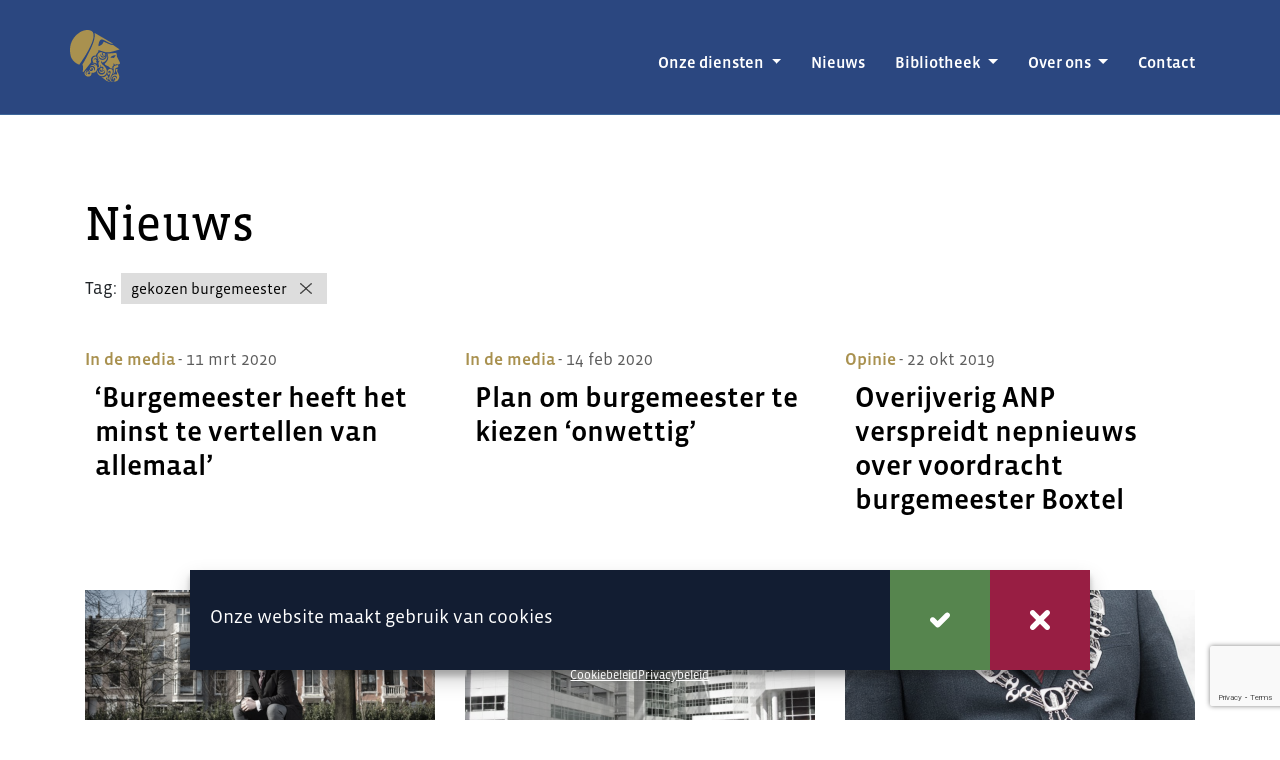

--- FILE ---
content_type: text/html; charset=UTF-8
request_url: https://periklesinstituut.nl/tag/gekozen-burgemeester/
body_size: 16447
content:
<!DOCTYPE html>
<html lang="nl-NL">
<head>
    <meta charset="UTF-8" />
    <meta http-equiv="X-UA-Compatible" content="IE=edge">
    <meta name="viewport" content="width=device-width, initial-scale=1">

        <title>gekozen burgemeester Archieven - Periklesinstituut</title>
   
	
	<link rel="apple-touch-icon" sizes="180x180" href="https://periklesinstituut.nl/wp-content/themes/periklesinstituut-mysteryburgerv2/images/favicon/apple-touch-icon.png">
	<link rel="icon" type="image/png" sizes="32x32" href="https://periklesinstituut.nl/wp-content/themes/periklesinstituut-mysteryburgerv2/images/favicon/favicon-32x32.png">
	<link rel="icon" type="image/png" sizes="16x16" href="https://periklesinstituut.nl/wp-content/themes/periklesinstituut-mysteryburgerv2/images/favicon/favicon-16x16.png">
	<link rel="manifest" href="https://periklesinstituut.nl/wp-content/themes/periklesinstituut-mysteryburgerv2/images/favicon/site.webmanifest">
	<link rel="mask-icon" href="https://periklesinstituut.nl/wp-content/themes/periklesinstituut-mysteryburgerv2/images/favicon/safari-pinned-tab.svg" color="#5bbad5">
	<link rel="shortcut icon" href="https://periklesinstituut.nl/wp-content/themes/periklesinstituut-mysteryburgerv2/images/favicon/favicon.ico">
	<meta name="msapplication-TileColor" content="#2b4780">
	<meta name="msapplication-config" content="https://periklesinstituut.nl/wp-content/themes/periklesinstituut-mysteryburgerv2/images/favicon/browserconfig.xml">
	<meta name="theme-color" content="#ffffff">

    <link rel="pingback" href="https://periklesinstituut.nl/xmlrpc.php" />

    <meta name='robots' content='index, follow, max-image-preview:large, max-snippet:-1, max-video-preview:-1' />

	<!-- This site is optimized with the Yoast SEO plugin v26.8 - https://yoast.com/product/yoast-seo-wordpress/ -->
	<link rel="canonical" href="https://periklesinstituut.nl/tag/gekozen-burgemeester/" />
	<meta property="og:locale" content="nl_NL" />
	<meta property="og:type" content="article" />
	<meta property="og:title" content="gekozen burgemeester Archieven - Periklesinstituut" />
	<meta property="og:url" content="https://periklesinstituut.nl/tag/gekozen-burgemeester/" />
	<meta property="og:site_name" content="Periklesinstituut" />
	<meta name="twitter:card" content="summary_large_image" />
	<script type="application/ld+json" class="yoast-schema-graph">{"@context":"https://schema.org","@graph":[{"@type":"CollectionPage","@id":"https://periklesinstituut.nl/tag/gekozen-burgemeester/","url":"https://periklesinstituut.nl/tag/gekozen-burgemeester/","name":"gekozen burgemeester Archieven - Periklesinstituut","isPartOf":{"@id":"https://periklesinstituut.nl/#website"},"primaryImageOfPage":{"@id":"https://periklesinstituut.nl/tag/gekozen-burgemeester/#primaryimage"},"image":{"@id":"https://periklesinstituut.nl/tag/gekozen-burgemeester/#primaryimage"},"thumbnailUrl":"https://periklesinstituut.nl/wp-content/uploads/2021/08/John-Bijl.png","breadcrumb":{"@id":"https://periklesinstituut.nl/tag/gekozen-burgemeester/#breadcrumb"},"inLanguage":"nl-NL"},{"@type":"ImageObject","inLanguage":"nl-NL","@id":"https://periklesinstituut.nl/tag/gekozen-burgemeester/#primaryimage","url":"https://periklesinstituut.nl/wp-content/uploads/2021/08/John-Bijl.png","contentUrl":"https://periklesinstituut.nl/wp-content/uploads/2021/08/John-Bijl.png","width":740,"height":400,"caption":"John Bijl (foto: Erik Fecken / Periklesinstituut)"},{"@type":"BreadcrumbList","@id":"https://periklesinstituut.nl/tag/gekozen-burgemeester/#breadcrumb","itemListElement":[{"@type":"ListItem","position":1,"name":"Home","item":"https://periklesinstituut.nl/"},{"@type":"ListItem","position":2,"name":"gekozen burgemeester"}]},{"@type":"WebSite","@id":"https://periklesinstituut.nl/#website","url":"https://periklesinstituut.nl/","name":"Periklesinstituut","description":"Maakt politieke besluitvormingen beter","potentialAction":[{"@type":"SearchAction","target":{"@type":"EntryPoint","urlTemplate":"https://periklesinstituut.nl/?s={search_term_string}"},"query-input":{"@type":"PropertyValueSpecification","valueRequired":true,"valueName":"search_term_string"}}],"inLanguage":"nl-NL"}]}</script>
	<!-- / Yoast SEO plugin. -->


<link rel='dns-prefetch' href='//code.jquery.com' />
<link rel='dns-prefetch' href='//cdn.jsdelivr.net' />
<link rel='dns-prefetch' href='//stackpath.bootstrapcdn.com' />
<link rel='dns-prefetch' href='//unpkg.com' />
<link rel='dns-prefetch' href='//cdnjs.cloudflare.com' />
<link rel='dns-prefetch' href='//www.google.com' />
<link rel='dns-prefetch' href='//use.typekit.net' />
<link rel="alternate" type="application/rss+xml" title="Periklesinstituut &raquo; gekozen burgemeester tag feed" href="https://periklesinstituut.nl/tag/gekozen-burgemeester/feed/" />
<style id='wp-img-auto-sizes-contain-inline-css' type='text/css'>
img:is([sizes=auto i],[sizes^="auto," i]){contain-intrinsic-size:3000px 1500px}
/*# sourceURL=wp-img-auto-sizes-contain-inline-css */
</style>
<style id='wp-emoji-styles-inline-css' type='text/css'>

	img.wp-smiley, img.emoji {
		display: inline !important;
		border: none !important;
		box-shadow: none !important;
		height: 1em !important;
		width: 1em !important;
		margin: 0 0.07em !important;
		vertical-align: -0.1em !important;
		background: none !important;
		padding: 0 !important;
	}
/*# sourceURL=wp-emoji-styles-inline-css */
</style>
<link rel='stylesheet' id='wp-block-library-css' href='https://periklesinstituut.nl/wp-includes/css/dist/block-library/style.min.css?ver=6.9' type='text/css' media='all' />
<style id='global-styles-inline-css' type='text/css'>
:root{--wp--preset--aspect-ratio--square: 1;--wp--preset--aspect-ratio--4-3: 4/3;--wp--preset--aspect-ratio--3-4: 3/4;--wp--preset--aspect-ratio--3-2: 3/2;--wp--preset--aspect-ratio--2-3: 2/3;--wp--preset--aspect-ratio--16-9: 16/9;--wp--preset--aspect-ratio--9-16: 9/16;--wp--preset--color--black: #000000;--wp--preset--color--cyan-bluish-gray: #abb8c3;--wp--preset--color--white: #ffffff;--wp--preset--color--pale-pink: #f78da7;--wp--preset--color--vivid-red: #cf2e2e;--wp--preset--color--luminous-vivid-orange: #ff6900;--wp--preset--color--luminous-vivid-amber: #fcb900;--wp--preset--color--light-green-cyan: #7bdcb5;--wp--preset--color--vivid-green-cyan: #00d084;--wp--preset--color--pale-cyan-blue: #8ed1fc;--wp--preset--color--vivid-cyan-blue: #0693e3;--wp--preset--color--vivid-purple: #9b51e0;--wp--preset--gradient--vivid-cyan-blue-to-vivid-purple: linear-gradient(135deg,rgb(6,147,227) 0%,rgb(155,81,224) 100%);--wp--preset--gradient--light-green-cyan-to-vivid-green-cyan: linear-gradient(135deg,rgb(122,220,180) 0%,rgb(0,208,130) 100%);--wp--preset--gradient--luminous-vivid-amber-to-luminous-vivid-orange: linear-gradient(135deg,rgb(252,185,0) 0%,rgb(255,105,0) 100%);--wp--preset--gradient--luminous-vivid-orange-to-vivid-red: linear-gradient(135deg,rgb(255,105,0) 0%,rgb(207,46,46) 100%);--wp--preset--gradient--very-light-gray-to-cyan-bluish-gray: linear-gradient(135deg,rgb(238,238,238) 0%,rgb(169,184,195) 100%);--wp--preset--gradient--cool-to-warm-spectrum: linear-gradient(135deg,rgb(74,234,220) 0%,rgb(151,120,209) 20%,rgb(207,42,186) 40%,rgb(238,44,130) 60%,rgb(251,105,98) 80%,rgb(254,248,76) 100%);--wp--preset--gradient--blush-light-purple: linear-gradient(135deg,rgb(255,206,236) 0%,rgb(152,150,240) 100%);--wp--preset--gradient--blush-bordeaux: linear-gradient(135deg,rgb(254,205,165) 0%,rgb(254,45,45) 50%,rgb(107,0,62) 100%);--wp--preset--gradient--luminous-dusk: linear-gradient(135deg,rgb(255,203,112) 0%,rgb(199,81,192) 50%,rgb(65,88,208) 100%);--wp--preset--gradient--pale-ocean: linear-gradient(135deg,rgb(255,245,203) 0%,rgb(182,227,212) 50%,rgb(51,167,181) 100%);--wp--preset--gradient--electric-grass: linear-gradient(135deg,rgb(202,248,128) 0%,rgb(113,206,126) 100%);--wp--preset--gradient--midnight: linear-gradient(135deg,rgb(2,3,129) 0%,rgb(40,116,252) 100%);--wp--preset--font-size--small: 13px;--wp--preset--font-size--medium: 20px;--wp--preset--font-size--large: 36px;--wp--preset--font-size--x-large: 42px;--wp--preset--spacing--20: 0.44rem;--wp--preset--spacing--30: 0.67rem;--wp--preset--spacing--40: 1rem;--wp--preset--spacing--50: 1.5rem;--wp--preset--spacing--60: 2.25rem;--wp--preset--spacing--70: 3.38rem;--wp--preset--spacing--80: 5.06rem;--wp--preset--shadow--natural: 6px 6px 9px rgba(0, 0, 0, 0.2);--wp--preset--shadow--deep: 12px 12px 50px rgba(0, 0, 0, 0.4);--wp--preset--shadow--sharp: 6px 6px 0px rgba(0, 0, 0, 0.2);--wp--preset--shadow--outlined: 6px 6px 0px -3px rgb(255, 255, 255), 6px 6px rgb(0, 0, 0);--wp--preset--shadow--crisp: 6px 6px 0px rgb(0, 0, 0);}:where(.is-layout-flex){gap: 0.5em;}:where(.is-layout-grid){gap: 0.5em;}body .is-layout-flex{display: flex;}.is-layout-flex{flex-wrap: wrap;align-items: center;}.is-layout-flex > :is(*, div){margin: 0;}body .is-layout-grid{display: grid;}.is-layout-grid > :is(*, div){margin: 0;}:where(.wp-block-columns.is-layout-flex){gap: 2em;}:where(.wp-block-columns.is-layout-grid){gap: 2em;}:where(.wp-block-post-template.is-layout-flex){gap: 1.25em;}:where(.wp-block-post-template.is-layout-grid){gap: 1.25em;}.has-black-color{color: var(--wp--preset--color--black) !important;}.has-cyan-bluish-gray-color{color: var(--wp--preset--color--cyan-bluish-gray) !important;}.has-white-color{color: var(--wp--preset--color--white) !important;}.has-pale-pink-color{color: var(--wp--preset--color--pale-pink) !important;}.has-vivid-red-color{color: var(--wp--preset--color--vivid-red) !important;}.has-luminous-vivid-orange-color{color: var(--wp--preset--color--luminous-vivid-orange) !important;}.has-luminous-vivid-amber-color{color: var(--wp--preset--color--luminous-vivid-amber) !important;}.has-light-green-cyan-color{color: var(--wp--preset--color--light-green-cyan) !important;}.has-vivid-green-cyan-color{color: var(--wp--preset--color--vivid-green-cyan) !important;}.has-pale-cyan-blue-color{color: var(--wp--preset--color--pale-cyan-blue) !important;}.has-vivid-cyan-blue-color{color: var(--wp--preset--color--vivid-cyan-blue) !important;}.has-vivid-purple-color{color: var(--wp--preset--color--vivid-purple) !important;}.has-black-background-color{background-color: var(--wp--preset--color--black) !important;}.has-cyan-bluish-gray-background-color{background-color: var(--wp--preset--color--cyan-bluish-gray) !important;}.has-white-background-color{background-color: var(--wp--preset--color--white) !important;}.has-pale-pink-background-color{background-color: var(--wp--preset--color--pale-pink) !important;}.has-vivid-red-background-color{background-color: var(--wp--preset--color--vivid-red) !important;}.has-luminous-vivid-orange-background-color{background-color: var(--wp--preset--color--luminous-vivid-orange) !important;}.has-luminous-vivid-amber-background-color{background-color: var(--wp--preset--color--luminous-vivid-amber) !important;}.has-light-green-cyan-background-color{background-color: var(--wp--preset--color--light-green-cyan) !important;}.has-vivid-green-cyan-background-color{background-color: var(--wp--preset--color--vivid-green-cyan) !important;}.has-pale-cyan-blue-background-color{background-color: var(--wp--preset--color--pale-cyan-blue) !important;}.has-vivid-cyan-blue-background-color{background-color: var(--wp--preset--color--vivid-cyan-blue) !important;}.has-vivid-purple-background-color{background-color: var(--wp--preset--color--vivid-purple) !important;}.has-black-border-color{border-color: var(--wp--preset--color--black) !important;}.has-cyan-bluish-gray-border-color{border-color: var(--wp--preset--color--cyan-bluish-gray) !important;}.has-white-border-color{border-color: var(--wp--preset--color--white) !important;}.has-pale-pink-border-color{border-color: var(--wp--preset--color--pale-pink) !important;}.has-vivid-red-border-color{border-color: var(--wp--preset--color--vivid-red) !important;}.has-luminous-vivid-orange-border-color{border-color: var(--wp--preset--color--luminous-vivid-orange) !important;}.has-luminous-vivid-amber-border-color{border-color: var(--wp--preset--color--luminous-vivid-amber) !important;}.has-light-green-cyan-border-color{border-color: var(--wp--preset--color--light-green-cyan) !important;}.has-vivid-green-cyan-border-color{border-color: var(--wp--preset--color--vivid-green-cyan) !important;}.has-pale-cyan-blue-border-color{border-color: var(--wp--preset--color--pale-cyan-blue) !important;}.has-vivid-cyan-blue-border-color{border-color: var(--wp--preset--color--vivid-cyan-blue) !important;}.has-vivid-purple-border-color{border-color: var(--wp--preset--color--vivid-purple) !important;}.has-vivid-cyan-blue-to-vivid-purple-gradient-background{background: var(--wp--preset--gradient--vivid-cyan-blue-to-vivid-purple) !important;}.has-light-green-cyan-to-vivid-green-cyan-gradient-background{background: var(--wp--preset--gradient--light-green-cyan-to-vivid-green-cyan) !important;}.has-luminous-vivid-amber-to-luminous-vivid-orange-gradient-background{background: var(--wp--preset--gradient--luminous-vivid-amber-to-luminous-vivid-orange) !important;}.has-luminous-vivid-orange-to-vivid-red-gradient-background{background: var(--wp--preset--gradient--luminous-vivid-orange-to-vivid-red) !important;}.has-very-light-gray-to-cyan-bluish-gray-gradient-background{background: var(--wp--preset--gradient--very-light-gray-to-cyan-bluish-gray) !important;}.has-cool-to-warm-spectrum-gradient-background{background: var(--wp--preset--gradient--cool-to-warm-spectrum) !important;}.has-blush-light-purple-gradient-background{background: var(--wp--preset--gradient--blush-light-purple) !important;}.has-blush-bordeaux-gradient-background{background: var(--wp--preset--gradient--blush-bordeaux) !important;}.has-luminous-dusk-gradient-background{background: var(--wp--preset--gradient--luminous-dusk) !important;}.has-pale-ocean-gradient-background{background: var(--wp--preset--gradient--pale-ocean) !important;}.has-electric-grass-gradient-background{background: var(--wp--preset--gradient--electric-grass) !important;}.has-midnight-gradient-background{background: var(--wp--preset--gradient--midnight) !important;}.has-small-font-size{font-size: var(--wp--preset--font-size--small) !important;}.has-medium-font-size{font-size: var(--wp--preset--font-size--medium) !important;}.has-large-font-size{font-size: var(--wp--preset--font-size--large) !important;}.has-x-large-font-size{font-size: var(--wp--preset--font-size--x-large) !important;}
/*# sourceURL=global-styles-inline-css */
</style>

<style id='classic-theme-styles-inline-css' type='text/css'>
/*! This file is auto-generated */
.wp-block-button__link{color:#fff;background-color:#32373c;border-radius:9999px;box-shadow:none;text-decoration:none;padding:calc(.667em + 2px) calc(1.333em + 2px);font-size:1.125em}.wp-block-file__button{background:#32373c;color:#fff;text-decoration:none}
/*# sourceURL=/wp-includes/css/classic-themes.min.css */
</style>
<link rel='stylesheet' id='mediaelement-css' href='https://periklesinstituut.nl/wp-includes/js/mediaelement/mediaelementplayer-legacy.min.css?ver=4.2.17' type='text/css' media='all' />
<link rel='stylesheet' id='wp-mediaelement-css' href='https://periklesinstituut.nl/wp-includes/js/mediaelement/wp-mediaelement.min.css?ver=6.9' type='text/css' media='all' />
<link rel='stylesheet' id='view_editor_gutenberg_frontend_assets-css' href='https://periklesinstituut.nl/wp-content/plugins/wp-views/public/css/views-frontend.css?ver=3.6.19' type='text/css' media='all' />
<style id='view_editor_gutenberg_frontend_assets-inline-css' type='text/css'>
.wpv-sort-list-dropdown.wpv-sort-list-dropdown-style-default > span.wpv-sort-list,.wpv-sort-list-dropdown.wpv-sort-list-dropdown-style-default .wpv-sort-list-item {border-color: #cdcdcd;}.wpv-sort-list-dropdown.wpv-sort-list-dropdown-style-default .wpv-sort-list-item a {color: #444;background-color: #fff;}.wpv-sort-list-dropdown.wpv-sort-list-dropdown-style-default a:hover,.wpv-sort-list-dropdown.wpv-sort-list-dropdown-style-default a:focus {color: #000;background-color: #eee;}.wpv-sort-list-dropdown.wpv-sort-list-dropdown-style-default .wpv-sort-list-item.wpv-sort-list-current a {color: #000;background-color: #eee;}
.wpv-sort-list-dropdown.wpv-sort-list-dropdown-style-default > span.wpv-sort-list,.wpv-sort-list-dropdown.wpv-sort-list-dropdown-style-default .wpv-sort-list-item {border-color: #cdcdcd;}.wpv-sort-list-dropdown.wpv-sort-list-dropdown-style-default .wpv-sort-list-item a {color: #444;background-color: #fff;}.wpv-sort-list-dropdown.wpv-sort-list-dropdown-style-default a:hover,.wpv-sort-list-dropdown.wpv-sort-list-dropdown-style-default a:focus {color: #000;background-color: #eee;}.wpv-sort-list-dropdown.wpv-sort-list-dropdown-style-default .wpv-sort-list-item.wpv-sort-list-current a {color: #000;background-color: #eee;}.wpv-sort-list-dropdown.wpv-sort-list-dropdown-style-grey > span.wpv-sort-list,.wpv-sort-list-dropdown.wpv-sort-list-dropdown-style-grey .wpv-sort-list-item {border-color: #cdcdcd;}.wpv-sort-list-dropdown.wpv-sort-list-dropdown-style-grey .wpv-sort-list-item a {color: #444;background-color: #eeeeee;}.wpv-sort-list-dropdown.wpv-sort-list-dropdown-style-grey a:hover,.wpv-sort-list-dropdown.wpv-sort-list-dropdown-style-grey a:focus {color: #000;background-color: #e5e5e5;}.wpv-sort-list-dropdown.wpv-sort-list-dropdown-style-grey .wpv-sort-list-item.wpv-sort-list-current a {color: #000;background-color: #e5e5e5;}
.wpv-sort-list-dropdown.wpv-sort-list-dropdown-style-default > span.wpv-sort-list,.wpv-sort-list-dropdown.wpv-sort-list-dropdown-style-default .wpv-sort-list-item {border-color: #cdcdcd;}.wpv-sort-list-dropdown.wpv-sort-list-dropdown-style-default .wpv-sort-list-item a {color: #444;background-color: #fff;}.wpv-sort-list-dropdown.wpv-sort-list-dropdown-style-default a:hover,.wpv-sort-list-dropdown.wpv-sort-list-dropdown-style-default a:focus {color: #000;background-color: #eee;}.wpv-sort-list-dropdown.wpv-sort-list-dropdown-style-default .wpv-sort-list-item.wpv-sort-list-current a {color: #000;background-color: #eee;}.wpv-sort-list-dropdown.wpv-sort-list-dropdown-style-grey > span.wpv-sort-list,.wpv-sort-list-dropdown.wpv-sort-list-dropdown-style-grey .wpv-sort-list-item {border-color: #cdcdcd;}.wpv-sort-list-dropdown.wpv-sort-list-dropdown-style-grey .wpv-sort-list-item a {color: #444;background-color: #eeeeee;}.wpv-sort-list-dropdown.wpv-sort-list-dropdown-style-grey a:hover,.wpv-sort-list-dropdown.wpv-sort-list-dropdown-style-grey a:focus {color: #000;background-color: #e5e5e5;}.wpv-sort-list-dropdown.wpv-sort-list-dropdown-style-grey .wpv-sort-list-item.wpv-sort-list-current a {color: #000;background-color: #e5e5e5;}.wpv-sort-list-dropdown.wpv-sort-list-dropdown-style-blue > span.wpv-sort-list,.wpv-sort-list-dropdown.wpv-sort-list-dropdown-style-blue .wpv-sort-list-item {border-color: #0099cc;}.wpv-sort-list-dropdown.wpv-sort-list-dropdown-style-blue .wpv-sort-list-item a {color: #444;background-color: #cbddeb;}.wpv-sort-list-dropdown.wpv-sort-list-dropdown-style-blue a:hover,.wpv-sort-list-dropdown.wpv-sort-list-dropdown-style-blue a:focus {color: #000;background-color: #95bedd;}.wpv-sort-list-dropdown.wpv-sort-list-dropdown-style-blue .wpv-sort-list-item.wpv-sort-list-current a {color: #000;background-color: #95bedd;}
/*# sourceURL=view_editor_gutenberg_frontend_assets-inline-css */
</style>
<link rel='stylesheet' id='vlp-public-css' href='https://periklesinstituut.nl/wp-content/plugins/visual-link-preview/dist/public.css?ver=2.2.7' type='text/css' media='all' />
<link rel='stylesheet' id='cmplz-general-css' href='https://periklesinstituut.nl/wp-content/plugins/complianz-gdpr/assets/css/cookieblocker.min.css?ver=6.5.6' type='text/css' media='all' />
<link rel='stylesheet' id='bootstrap4_css-css' href='https://stackpath.bootstrapcdn.com/bootstrap/4.4.1/css/bootstrap.min.css?ver=6.9' type='text/css' media='all' />
<link rel='stylesheet' id='adobe_css-css' href='https://use.typekit.net/hxi1fqr.css?ver=6.9' type='text/css' media='all' />
<link rel='stylesheet' id='aos_css-css' href='https://unpkg.com/aos@2.3.1/dist/aos.css?ver=1.0.26' type='text/css' media='all' />
<link rel='stylesheet' id='swiper_css-css' href='https://cdn.jsdelivr.net/npm/swiper@8/swiper-bundle.min.css?ver=1.0.26' type='text/css' media='all' />
<link rel='stylesheet' id='accordeon_css-css' href='https://periklesinstituut.nl/wp-content/themes/periklesinstituut-mysteryburgerv2/css/accordion.css?ver=1.0.0' type='text/css' media='1' />
<link rel='stylesheet' id='style_css-css' href='https://periklesinstituut.nl/wp-content/themes/periklesinstituut-mysteryburgerv2/style.css?ver=1.0.26' type='text/css' media='all' />
<link rel='stylesheet' id='toolset-maps-fixes-css' href='//periklesinstituut.nl/wp-content/plugins/toolset-maps/resources/css/toolset_maps_fixes.css?ver=2.2.0' type='text/css' media='all' />
<link rel='stylesheet' id='dashicons-css' href='https://periklesinstituut.nl/wp-includes/css/dashicons.min.css?ver=6.9' type='text/css' media='all' />
<link rel='stylesheet' id='my-calendar-lists-css' href='https://periklesinstituut.nl/wp-content/plugins/my-calendar/css/list-presets.css?ver=3.6.5' type='text/css' media='all' />
<link rel='stylesheet' id='my-calendar-reset-css' href='https://periklesinstituut.nl/wp-content/plugins/my-calendar/css/reset.css?ver=3.6.5' type='text/css' media='all' />
<link rel='stylesheet' id='my-calendar-style-css' href='https://periklesinstituut.nl/wp-content/plugins/my-calendar/styles/twentytwentytwo.css?ver=3.6.5-twentytwentytwo-css' type='text/css' media='all' />
<style id='my-calendar-style-inline-css' type='text/css'>

/* Styles by My Calendar - Joe Dolson https://www.joedolson.com/ */

.my-calendar-modal .event-title svg { background-color: #243f82; padding: 3px; }
.mc-main .mc_general .event-title, .mc-main .mc_general .event-title a { background: #243f82 !important; color: #ffffff !important; }
.mc-main .mc_general .event-title button { background: #243f82 !important; color: #ffffff !important; }
.mc-main .mc_general .event-title a:hover, .mc-main .mc_general .event-title a:focus { background: #000c4f !important;}
.mc-main .mc_general .event-title button:hover, .mc-main .mc_general .event-title button:focus { background: #000c4f !important;}
.mc-main, .mc-event, .my-calendar-modal, .my-calendar-modal-overlay, .mc-event-list {--primary-dark: #313233; --primary-light: #fff; --secondary-light: #fff; --secondary-dark: #000; --highlight-dark: #666; --highlight-light: #efefef; --close-button: #b32d2e; --search-highlight-bg: #f5e6ab; --navbar-background: transparent; --nav-button-bg: #fff; --nav-button-color: #313233; --nav-button-border: #313233; --nav-input-border: #313233; --nav-input-background: #fff; --nav-input-color: #313233; --grid-cell-border: #0000001f; --grid-header-border: #313233; --grid-header-color: #313233; --grid-weekend-color: #313233; --grid-header-bg: transparent; --grid-weekend-bg: transparent; --grid-cell-background: transparent; --current-day-border: #313233; --current-day-color: #313233; --current-day-bg: transparent; --date-has-events-bg: #313233; --date-has-events-color: #f6f7f7; --calendar-heading: clamp( 1.125rem, 24px, 2.5rem ); --event-title: clamp( 1.25rem, 24px, 2.5rem ); --grid-date: 16px; --grid-date-heading: clamp( .75rem, 16px, 1.5rem ); --modal-title: 1.5rem; --navigation-controls: clamp( .75rem, 16px, 1.5rem ); --card-heading: 1.125rem; --list-date: 1.25rem; --author-card: clamp( .75rem, 14px, 1.5rem); --single-event-title: clamp( 1.25rem, 24px, 2.5rem ); --mini-time-text: clamp( .75rem, 14px 1.25rem ); --list-event-date: 1.25rem; --list-event-title: 1.2rem; --grid-max-width: 1260px; --list-preset-border-color: #000000; --list-preset-stripe-background: rgba( 0,0,0,.04 ); --list-preset-date-badge-background: #000; --list-preset-date-badge-color: #fff; --list-preset-background: transparent; --category-mc_general: #243f82; }
/*# sourceURL=my-calendar-style-inline-css */
</style>
<script type="text/javascript" src="https://periklesinstituut.nl/wp-content/plugins/wp-views/vendor/toolset/common-es/public/toolset-common-es-frontend.js?ver=175000" id="toolset-common-es-frontend-js"></script>
<script type="text/javascript" src="https://periklesinstituut.nl/wp-includes/js/jquery/jquery.min.js?ver=3.7.1" id="jquery-core-js"></script>
<script type="text/javascript" src="https://periklesinstituut.nl/wp-includes/js/jquery/jquery-migrate.min.js?ver=3.4.1" id="jquery-migrate-js"></script>
<link rel="https://api.w.org/" href="https://periklesinstituut.nl/wp-json/" /><link rel="alternate" title="JSON" type="application/json" href="https://periklesinstituut.nl/wp-json/wp/v2/tags/32" /><link rel="EditURI" type="application/rsd+xml" title="RSD" href="https://periklesinstituut.nl/xmlrpc.php?rsd" />
<meta name="generator" content="WordPress 6.9" />
<style>.cmplz-hidden{display:none!important;}</style>		<script>
			document.documentElement.className = document.documentElement.className.replace('no-js', 'js');
		</script>
				<style>
			.no-js img.lazyload {
				display: none;
			}

			figure.wp-block-image img.lazyloading {
				min-width: 150px;
			}

						.lazyload, .lazyloading {
				opacity: 0;
			}

			.lazyloaded {
				opacity: 1;
				transition: opacity 400ms;
				transition-delay: 0ms;
			}

					</style>
		 <script> window.addEventListener("load",function(){ var c={script:false,link:false}; function ls(s) { if(!['script','link'].includes(s)||c[s]){return;}c[s]=true; var d=document,f=d.getElementsByTagName(s)[0],j=d.createElement(s); if(s==='script'){j.async=true;j.src='https://periklesinstituut.nl/wp-content/plugins/wp-views/vendor/toolset/blocks/public/js/frontend.js?v=1.6.15';}else{ j.rel='stylesheet';j.href='https://periklesinstituut.nl/wp-content/plugins/wp-views/vendor/toolset/blocks/public/css/style.css?v=1.6.15';} f.parentNode.insertBefore(j, f); }; function ex(){ls('script');ls('link')} window.addEventListener("scroll", ex, {once: true}); if (('IntersectionObserver' in window) && ('IntersectionObserverEntry' in window) && ('intersectionRatio' in window.IntersectionObserverEntry.prototype)) { var i = 0, fb = document.querySelectorAll("[class^='tb-']"), o = new IntersectionObserver(es => { es.forEach(e => { o.unobserve(e.target); if (e.intersectionRatio > 0) { ex();o.disconnect();}else{ i++;if(fb.length>i){o.observe(fb[i])}} }) }); if (fb.length) { o.observe(fb[i]) } } }) </script>
	<noscript>
		<link rel="stylesheet" href="https://periklesinstituut.nl/wp-content/plugins/wp-views/vendor/toolset/blocks/public/css/style.css">
	</noscript><link rel="icon" href="https://periklesinstituut.nl/wp-content/uploads/2025/02/cropped-ico-perikles-32x32.png" sizes="32x32" />
<link rel="icon" href="https://periklesinstituut.nl/wp-content/uploads/2025/02/cropped-ico-perikles-192x192.png" sizes="192x192" />
<link rel="apple-touch-icon" href="https://periklesinstituut.nl/wp-content/uploads/2025/02/cropped-ico-perikles-180x180.png" />
<meta name="msapplication-TileImage" content="https://periklesinstituut.nl/wp-content/uploads/2025/02/cropped-ico-perikles-270x270.png" />
    
    <!-- Global site tag (gtag.js) - Google Analytics -->
<script type="text/plain" data-service="google-analytics" data-category="statistics" async data-cmplz-src="https://www.googletagmanager.com/gtag/js?id=UA-73030433-1"></script>
<script>
  window.dataLayer = window.dataLayer || [];
  function gtag(){dataLayer.push(arguments);}
  gtag('js', new Date());

  gtag('config', 'UA-73030433-1', { 'anonymize_ip': true });
</script>

    
</head>

<body data-cmplz=1 class="archive tag tag-gekozen-burgemeester tag-32 wp-theme-periklesinstituut-mysteryburgerv2" ontouchstart="">


<nav class="wrapper navbar navbar-expand-md">
	
	<div class="container no-padding">
	
		<div class="navbar-brand perikles-logo">
			<a href="https://periklesinstituut.nl" name="Home">
				<div class="logoBanner"></div>
			</a>
		</div>

			<div class="menuContainer"><!--collapse navbar-collapse-->
				<ul id="menu-top-menu-1" class="navbar-nav justify-content-end menu"><li class="menu-item menu-item-type-post_type menu-item-object-page menu-item-has-children dropdown"><a title="Onze diensten" href="#" data-toggle="dropdown" class="dropdown-toggle" aria-haspopup="true">Onze diensten <span class="caret"></span></a>
<ul role="menu" class=" dropdown-menu">
	<li class="menu-item menu-item-type-post_type menu-item-object-onze-diensten-voor"><a title="Voor de volksvertegenwoordiging" href="https://periklesinstituut.nl/onze-diensten-voor/de-volksvertegenwoordiging/">Voor de volksvertegenwoordiging</a></li>
	<li class="menu-item menu-item-type-post_type menu-item-object-onze-diensten-voor"><a title="Voor voorzitters" href="https://periklesinstituut.nl/onze-diensten-voor/voorzitters/">Voor voorzitters</a></li>
	<li class="menu-item menu-item-type-post_type menu-item-object-onze-diensten-voor"><a title="Voor griffiers" href="https://periklesinstituut.nl/onze-diensten-voor/griffiers/">Voor griffiers</a></li>
	<li class="menu-item menu-item-type-custom menu-item-object-custom"><a title="Voor burgemeesters" href="https://periklesinstituut.nl/onze-diensten-voor/burgemeesters/">Voor burgemeesters</a></li>
	<li class="menu-item menu-item-type-post_type menu-item-object-onze-diensten-voor"><a title="Voor colleges" href="https://periklesinstituut.nl/onze-diensten-voor/voor-colleges/">Voor colleges</a></li>
	<li class="menu-item menu-item-type-post_type menu-item-object-onze-diensten-voor"><a title="Voor fracties en politici" href="https://periklesinstituut.nl/onze-diensten-voor/voor-fracties-en-individuele-politici/">Voor fracties en politici</a></li>
	<li class="menu-item menu-item-type-custom menu-item-object-custom"><a title="Startprogramma GR2026" href="https://periklesinstituut.nl/diensten/startprogramma-gr2026/">Startprogramma GR2026</a></li>
</ul>
</li>
<li class="menu-item menu-item-type-post_type menu-item-object-page"><a title="Nieuws" href="https://periklesinstituut.nl/nieuws/">Nieuws</a></li>
<li class="menu-item menu-item-type-post_type menu-item-object-page menu-item-has-children dropdown"><a title="Bibliotheek" href="#" data-toggle="dropdown" class="dropdown-toggle" aria-haspopup="true">Bibliotheek <span class="caret"></span></a>
<ul role="menu" class=" dropdown-menu">
	<li class="menu-item menu-item-type-post_type menu-item-object-page menu-item-has-children dropdown"><a title="Publicaties" href="https://periklesinstituut.nl/publicaties/">Publicaties</a>
	<ul role="menu" class=" dropdown-menu">
		<li class="menu-item menu-item-type-post_type menu-item-object-page"><a title="Competentieprofiel voor volksvertegenwoordigers" href="https://periklesinstituut.nl/bibliotheek/competentieprofiel-voor-volksvertegenwoordigers/">Competentieprofiel voor volksvertegenwoordigers</a></li>
		<li class="menu-item menu-item-type-post_type menu-item-object-page"><a title="Handboek Virtueel Vergaderen" href="https://periklesinstituut.nl/bibliotheek/handboek-virtueel-vergaderen-voor-volksvertegenwoordigers/">Handboek Virtueel Vergaderen</a></li>
		<li class="menu-item menu-item-type-post_type menu-item-object-page"><a title="Raadstaalbingo" href="https://periklesinstituut.nl/bibliotheek/raadstaalbingo/">Raadstaalbingo</a></li>
	</ul>
</li>
	<li class="menu-item menu-item-type-post_type menu-item-object-page"><a title="De Mystery Burger" href="https://periklesinstituut.nl/bibliotheek/de-mystery-burger/">De Mystery Burger</a></li>
	<li class="menu-item menu-item-type-post_type menu-item-object-page"><a title="Prospectussen" href="https://periklesinstituut.nl/prospectussen/">Prospectussen</a></li>
	<li class="menu-item menu-item-type-post_type menu-item-object-page"><a title="Onderzoeken" href="https://periklesinstituut.nl/onderzoek/">Onderzoeken</a></li>
	<li class="menu-item menu-item-type-post_type menu-item-object-page"><a title="Het Kamergesprek" href="https://periklesinstituut.nl/het-kamergesprek/">Het Kamergesprek</a></li>
	<li class="menu-item menu-item-type-post_type menu-item-object-page"><a title="Kennisbank" href="https://periklesinstituut.nl/bibliotheek/kennisbank/">Kennisbank</a></li>
</ul>
</li>
<li class="menu-item menu-item-type-post_type menu-item-object-page menu-item-has-children dropdown"><a title="Over ons" href="#" data-toggle="dropdown" class="dropdown-toggle" aria-haspopup="true">Over ons <span class="caret"></span></a>
<ul role="menu" class=" dropdown-menu">
	<li class="menu-item menu-item-type-post_type menu-item-object-page"><a title="Wat is het Periklesinstituut?" href="https://periklesinstituut.nl/over-ons/wat-is-het-periklesinstituut/">Wat is het Periklesinstituut?</a></li>
	<li class="menu-item menu-item-type-post_type menu-item-object-page"><a title="Wat doet het Periklesinstituut?" href="https://periklesinstituut.nl/over-ons/wat-doet-het-periklesinstituut/">Wat doet het Periklesinstituut?</a></li>
	<li class="menu-item menu-item-type-post_type menu-item-object-page"><a title="Wie was Perikles?" href="https://periklesinstituut.nl/over-ons/wie-was-perikles/">Wie was Perikles?</a></li>
	<li class="menu-item menu-item-type-post_type menu-item-object-page"><a title="Onze mensen" href="https://periklesinstituut.nl/over-ons/onze-mensen/">Onze mensen</a></li>
	<li class="menu-item menu-item-type-post_type menu-item-object-page"><a title="Agenda" href="https://periklesinstituut.nl/agenda/">Agenda</a></li>
	<li class="menu-item menu-item-type-post_type menu-item-object-page"><a title="Algemene voorwaarden" href="https://periklesinstituut.nl/algemene-voorwaarden/">Algemene voorwaarden</a></li>
</ul>
</li>
<li class="menu-item menu-item-type-post_type menu-item-object-page"><a title="Contact" href="https://periklesinstituut.nl/contact/">Contact</a></li>
</ul>			</div>
	
	<div class="mobButton">
		<span class="iconBar topBar"></span>
		<span class="iconBar middleBar"></span>
		<span class="iconBar bottomBar"></span>
	</div>   
	
	</div>

</nav>

	<div class="wrapper header">
		<div class="headerImage lazyload" style="
		background-image:inherit" data-bg-image="url(https://periklesinstituut.nl/wp-content/uploads/2021/08/John-Bijl.png)"></div>
	</div>

	<div id="page-wrapper" class="wrapper content">
		<div class="container">
			<div class="row">
				<div class="col-md-offset-1 col-md-12">
					<h1>Nieuws</h1>
					<span class="subtitle">Tag: <a class="tagClose" title="tag verwijderen" href="/nieuws">gekozen burgemeester <span class="closeX"></span></a></span>

					<form autocomplete="off" name="wpv-filter-1607" action="https://periklesinstituut.nl/tag/gekozen-burgemeester/?wpv_view_count=1607" method="get" class="wpv-filter-form js-wpv-filter-form js-wpv-filter-form-1607 js-wpv-form-full" data-viewnumber="1607" data-viewid="1607" data-viewhash="eyJpZCI6MTYwN30=" data-viewwidgetid="0" data-orderby="" data-order="" data-orderbyas="" data-orderbysecond="" data-ordersecond="" data-parametric="{&quot;query&quot;:&quot;archive&quot;,&quot;id&quot;:1607,&quot;view_id&quot;:1607,&quot;widget_id&quot;:0,&quot;view_hash&quot;:&quot;1607&quot;,&quot;action&quot;:&quot;https:\/\/periklesinstituut.nl\/tag\/gekozen-burgemeester\/?wpv_view_count=1607&quot;,&quot;sort&quot;:{&quot;orderby&quot;:&quot;&quot;,&quot;order&quot;:&quot;&quot;,&quot;orderby_as&quot;:&quot;&quot;,&quot;orderby_second&quot;:&quot;&quot;,&quot;order_second&quot;:&quot;&quot;},&quot;orderby&quot;:&quot;&quot;,&quot;order&quot;:&quot;&quot;,&quot;orderby_as&quot;:&quot;&quot;,&quot;orderby_second&quot;:&quot;&quot;,&quot;order_second&quot;:&quot;&quot;,&quot;ajax_form&quot;:&quot;&quot;,&quot;ajax_results&quot;:&quot;&quot;,&quot;effect&quot;:&quot;fade&quot;,&quot;prebefore&quot;:&quot;&quot;,&quot;before&quot;:&quot;&quot;,&quot;after&quot;:&quot;&quot;,&quot;attributes&quot;:{&quot;id&quot;:1607},&quot;environment&quot;:{&quot;current_post_id&quot;:2377,&quot;parent_post_id&quot;:2377,&quot;parent_term_id&quot;:0,&quot;parent_user_id&quot;:0,&quot;archive&quot;:{&quot;type&quot;:&quot;taxonomy&quot;,&quot;name&quot;:&quot;post_tag&quot;,&quot;data&quot;:{&quot;taxonomy&quot;:&quot;post_tag&quot;,&quot;term&quot;:&quot;gekozen-burgemeester&quot;,&quot;term_id&quot;:32}}},&quot;loop&quot;:{&quot;type&quot;:&quot;taxonomy&quot;,&quot;name&quot;:&quot;post_tag&quot;,&quot;data&quot;:{&quot;taxonomy&quot;:&quot;post_tag&quot;,&quot;term&quot;:&quot;gekozen-burgemeester&quot;,&quot;term_id&quot;:32},&quot;id&quot;:&quot;1607&quot;}}" data-attributes="{&quot;id&quot;:1607}" data-environment="{&quot;current_post_id&quot;:2377,&quot;parent_post_id&quot;:2377,&quot;parent_term_id&quot;:0,&quot;parent_user_id&quot;:0,&quot;archive&quot;:{&quot;type&quot;:&quot;taxonomy&quot;,&quot;name&quot;:&quot;post_tag&quot;,&quot;data&quot;:{&quot;taxonomy&quot;:&quot;post_tag&quot;,&quot;term&quot;:&quot;gekozen-burgemeester&quot;,&quot;term_id&quot;:32}}}"><input type="hidden" class="js-wpv-dps-filter-data js-wpv-filter-data-for-this-form" data-action="https://periklesinstituut.nl/tag/gekozen-burgemeester/?wpv_view_count=1607" data-page="1" data-ajax="disable" data-effect="fade" data-maxpages="1" data-ajaxprebefore="" data-ajaxbefore="" data-ajaxafter="" /><input class="wpv_view_count wpv_view_count-1607" type="hidden" name="wpv_view_count" value="1607" />

</form>
<div id="wpv-view-layout-1607" class="js-wpv-view-layout js-wpv-layout-responsive js-wpv-view-layout-1607" data-viewnumber="1607" data-pagination="{&quot;id&quot;:1607,&quot;query&quot;:&quot;archive&quot;,&quot;type&quot;:&quot;paged&quot;,&quot;effect&quot;:&quot;fade&quot;,&quot;duration&quot;:500,&quot;speed&quot;:5,&quot;pause_on_hover&quot;:&quot;disabled&quot;,&quot;stop_rollover&quot;:&quot;false&quot;,&quot;cache_pages&quot;:&quot;enabled&quot;,&quot;preload_images&quot;:&quot;enabled&quot;,&quot;preload_pages&quot;:&quot;enabled&quot;,&quot;preload_reach&quot;:1,&quot;spinner&quot;:&quot;builtin&quot;,&quot;spinner_image&quot;:&quot;&quot;,&quot;callback_next&quot;:&quot;&quot;,&quot;manage_history&quot;:&quot;enabled&quot;,&quot;has_controls_in_form&quot;:&quot;disabled&quot;,&quot;infinite_tolerance&quot;:&quot;&quot;,&quot;max_pages&quot;:1,&quot;page&quot;:1,&quot;base_permalink&quot;:&quot;https://periklesinstituut.nl/tag/gekozen-burgemeester/page/WPV_PAGE_NUM/?wpv_view_count=1607&quot;,&quot;loop&quot;:{&quot;type&quot;:&quot;taxonomy&quot;,&quot;name&quot;:&quot;post_tag&quot;,&quot;data&quot;:{&quot;taxonomy&quot;:&quot;post_tag&quot;,&quot;term&quot;:&quot;gekozen-burgemeester&quot;,&quot;term_id&quot;:32},&quot;id&quot;:&quot;1607&quot;}}" data-permalink="https://periklesinstituut.nl/tag/gekozen-burgemeester/?wpv_view_count=1607">

	
	
          <div class="row">
            
              <div data-aos="fade-up" class="col-md-4 col-news-items">
                <div class="col-news-item">
                <a href="https://periklesinstituut.nl/2020/03/11/burgemeester-heeft-het-minst-te-vertellen-van-allemaal/" class="nieuws-item">
                  <div class="cat-bericht"><span>In de media</span> <span class="post-date">- 11 mrt 2020</span></div>
                  <h3><span>&#8216;Burgemeester heeft het minst te vertellen van allemaal&#8217;</span></h3>
                  <div class="nieuws-item-image lazyload" style="background-image:inherit" data-bg-image="url(&#039;https://periklesinstituut.nl/wp-content/uploads/2021/08/John-Bijl.png&#039;)"></div>
                </a>
                <div class="newsoverzicht-tags"><a href="https://periklesinstituut.nl/tag/john-bijl/">John Bijl</a>, <a href="https://periklesinstituut.nl/tag/burgemeester/">burgemeester</a>, <a href="https://periklesinstituut.nl/tag/gekozen-burgemeester/">gekozen burgemeester</a>, <a href="https://periklesinstituut.nl/tag/mystery-burger/">mystery burger</a></div>
                </div>
              </div>
            
              <div data-aos="fade-up" class="col-md-4 col-news-items">
                <div class="col-news-item">
                <a href="https://periklesinstituut.nl/2020/02/14/plan-om-burgemeester-te-kiezen-onwettig/" class="nieuws-item">
                  <div class="cat-bericht"><span>In de media</span> <span class="post-date">- 14 feb 2020</span></div>
                  <h3><span>Plan om burgemeester te kiezen &#8216;onwettig&#8217;</span></h3>
                  <div class="nieuws-item-image lazyload" style="background-image:inherit" data-bg-image="url(&#039;https://periklesinstituut.nl/wp-content/uploads/2021/04/Stadhuis-Den-Haag.png&#039;)"></div>
                </a>
                <div class="newsoverzicht-tags"><a href="https://periklesinstituut.nl/tag/binnenlands-bestuur/">Binnenlands Bestuur</a>, <a href="https://periklesinstituut.nl/tag/gekozen-burgemeester/">gekozen burgemeester</a>, <a href="https://periklesinstituut.nl/tag/vertrouwenscommissie/">vertrouwenscommissie</a></div>
                </div>
              </div>
            
              <div data-aos="fade-up" class="col-md-4 col-news-items">
                <div class="col-news-item">
                <a href="https://periklesinstituut.nl/2019/10/22/overijverig-anp-verspreidt-nepnieuws-over-voordracht-burgemeester-boxtel/" class="nieuws-item">
                  <div class="cat-bericht"><span>Opinie</span> <span class="post-date">- 22 okt 2019</span></div>
                  <h3><span>Overijverig ANP verspreidt nepnieuws over voordracht burgemeester Boxtel</span></h3>
                  <div class="nieuws-item-image lazyload" style="background-image:inherit" data-bg-image="url(&#039;https://periklesinstituut.nl/wp-content/uploads/2017/10/Ambtsketen-Losser.png&#039;)"></div>
                </a>
                <div class="newsoverzicht-tags"><a href="https://periklesinstituut.nl/tag/boxtel/">Boxtel</a>, <a href="https://periklesinstituut.nl/tag/code-oranje/">Code Oranje</a>, <a href="https://periklesinstituut.nl/tag/burgemeester/">burgemeester</a>, <a href="https://periklesinstituut.nl/tag/gekozen-burgemeester/">gekozen burgemeester</a></div>
                </div>
              </div>
            
              <div data-aos="fade-up" class="col-md-4 col-news-items">
                <div class="col-news-item">
                <a href="https://periklesinstituut.nl/2019/06/13/gekozen-burgemeester-leidt-tot-minder-democratie/" class="nieuws-item">
                  <div class="cat-bericht"><span>Opinie</span> <span class="post-date">- 13 jun 2019</span></div>
                  <h3><span>Gekozen burgemeester leidt tot minder democratie</span></h3>
                  <div class="nieuws-item-image lazyload" style="background-image:inherit" data-bg-image="url(&#039;https://periklesinstituut.nl/wp-content/uploads/2021/03/data45894843-bc365d.png-540x1024.jpeg&#039;)"></div>
                </a>
                <div class="newsoverzicht-tags"><a href="https://periklesinstituut.nl/tag/burgemeester/">burgemeester</a>, <a href="https://periklesinstituut.nl/tag/gekozen-burgemeester/">gekozen burgemeester</a></div>
                </div>
              </div>
            
              <div data-aos="fade-up" class="col-md-4 col-news-items">
                <div class="col-news-item">
                <a href="https://periklesinstituut.nl/2018/03/11/gemeentes-zijn-geen-koekjesfabrieken/" class="nieuws-item">
                  <div class="cat-bericht"><span>Bijeenkomst</span> <span class="post-date">- 11 mrt 2018</span></div>
                  <h3><span>Gemeentes zijn géén koekjesfabrieken</span></h3>
                  <div class="nieuws-item-image lazyload" style="background-image:inherit" data-bg-image="url(&#039;https://periklesinstituut.nl/wp-content/uploads/2021/08/Koekjesfabrieken.png&#039;)"></div>
                </a>
                <div class="newsoverzicht-tags"><a href="https://periklesinstituut.nl/tag/gr2018/">GR2018</a>, <a href="https://periklesinstituut.nl/tag/gekozen-burgemeester/">gekozen burgemeester</a>, <a href="https://periklesinstituut.nl/tag/meervoudige-democratie/">meervoudige democratie</a></div>
                </div>
              </div>
            
          </div>
	

	
	
	
</div>
				
				</div>
			</div>		
		</div>
	</div>


<footer>
		<div id="footer-wrapper">

		<div class="container">
			<div class="row">
				<div class="col-12 col-md-4  footer-content">

					<span class="footer-icon fPerikles"></span>

					<h4>Over het Periklesinstituut</h4>
					<ul id="menu-over-het-periklesinstituut" class="menu"><li id="menu-item-39" class="menu-item menu-item-type-post_type menu-item-object-page menu-item-39"><a href="https://periklesinstituut.nl/over-ons/wie-was-perikles/">Wie was Perikles?</a></li>
<li id="menu-item-40" class="menu-item menu-item-type-post_type menu-item-object-page menu-item-40"><a href="https://periklesinstituut.nl/over-ons/wat-doet-het-periklesinstituut/">Wat doet het Periklesinstituut?</a></li>
<li id="menu-item-41" class="menu-item menu-item-type-post_type menu-item-object-page menu-item-41"><a href="https://periklesinstituut.nl/over-ons/wat-is-het-periklesinstituut/">Wat is het Periklesinstituut?</a></li>
</ul>
				</div>
				<div class="col-12 col-md-4   footer-content">

					<span class="footer-icon fCcontact"></span>

					<h4>Contact</h4>

					<p>Heemraadssingel 167<br />
					3022 CG Rotterdam</p>

					<p>010 - 30 60 366<br />
					<a href="mailto:contact@periklesinstituut.nl">contact@periklesinstituut.nl</a></p>

				</div>
				<div class="col-12 col-md-4   footer-nieuwsbrief">

					<a href="https://periklesinstituut.nl/inschrijven-nieuwsbrief">Aanmelden nieuwsbrief</a>

				</div>
			</div>
		</div>

		</div>

		<div id="footer-end">

		<div class="container">
			<div class="row">
				<div class="col-lg-9 col-md-9 col-sm-9 col-xs-12">

					<div class="footer-end-left">
						&copy; Periklesinstituut | <a href="https://periklesinstituut.nl/cookiebeleid-e">Privacy en cookies</a>
					</div>

				</div>
				<div class="col-lg-3 col-md-3 col-sm-3 col-xs-12">

					<div class="footer-end-right">
						Ontwerp &amp; ontwikkeling <a href="https://www.reclamebureau390.nl/" target="_blank">Reclamebureau 390</a>
					</div>

				</div>
			</div>
		</div>

		</div>
		</footer>
	

		
<script type="text/javascript">
const wpvViewHead = document.getElementsByTagName( "head" )[ 0 ];
const wpvViewExtraCss = document.createElement( "style" );
wpvViewExtraCss.textContent = '<!--[if IE 7]><style>.wpv-pagination { *zoom: 1; }</style><![endif]-->';
wpvViewHead.appendChild( wpvViewExtraCss );
</script>
<script type="speculationrules">
{"prefetch":[{"source":"document","where":{"and":[{"href_matches":"/*"},{"not":{"href_matches":["/wp-*.php","/wp-admin/*","/wp-content/uploads/*","/wp-content/*","/wp-content/plugins/*","/wp-content/themes/periklesinstituut-mysteryburgerv2/*","/*\\?(.+)"]}},{"not":{"selector_matches":"a[rel~=\"nofollow\"]"}},{"not":{"selector_matches":".no-prefetch, .no-prefetch a"}}]},"eagerness":"conservative"}]}
</script>

			<script type="text/javascript">
				var _paq = _paq || [];
								_paq.push(['trackPageView']);
								(function () {
					var u = "https://analytics2.wpmudev.com/";
					_paq.push(['setTrackerUrl', u + 'track/']);
					_paq.push(['setSiteId', '12533']);
					var d   = document, g = d.createElement('script'), s = d.getElementsByTagName('script')[0];
					g.type  = 'text/javascript';
					g.async = true;
					g.defer = true;
					g.src   = 'https://analytics.wpmucdn.com/matomo.js';
					s.parentNode.insertBefore(g, s);
				})();
			</script>
			
<!-- Consent Management powered by Complianz | GDPR/CCPA Cookie Consent https://wordpress.org/plugins/complianz-gdpr -->
<div id="cmplz-cookiebanner-container"><div class="cmplz-cookiebanner cmplz-hidden banner-1 optin cmplz-center cmplz-categories-type-no" aria-modal="true" data-nosnippet="true" role="dialog" aria-live="polite" aria-labelledby="cmplz-header-1-optin" aria-describedby="cmplz-message-1-optin">
	<div class="cmplz-header">
		<div class="cmplz-logo"></div>
		<div class="cmplz-title" id="cmplz-header-1-optin">Beheer cookie toestemming</div>
		<div class="cmplz-close" tabindex="0" role="button" aria-label="close-dialog">
			<svg aria-hidden="true" focusable="false" data-prefix="fas" data-icon="times" class="svg-inline--fa fa-times fa-w-11" role="img" xmlns="http://www.w3.org/2000/svg" viewBox="0 0 352 512"><path fill="currentColor" d="M242.72 256l100.07-100.07c12.28-12.28 12.28-32.19 0-44.48l-22.24-22.24c-12.28-12.28-32.19-12.28-44.48 0L176 189.28 75.93 89.21c-12.28-12.28-32.19-12.28-44.48 0L9.21 111.45c-12.28 12.28-12.28 32.19 0 44.48L109.28 256 9.21 356.07c-12.28 12.28-12.28 32.19 0 44.48l22.24 22.24c12.28 12.28 32.2 12.28 44.48 0L176 322.72l100.07 100.07c12.28 12.28 32.2 12.28 44.48 0l22.24-22.24c12.28-12.28 12.28-32.19 0-44.48L242.72 256z"></path></svg>
		</div>
	</div>

	<div class="cmplz-divider cmplz-divider-header"></div>
	<div class="cmplz-body">
		<div class="cmplz-message" id="cmplz-message-1-optin">Onze website maakt gebruik van <a href="https://periklesinstituut.nl/cookiebeleid-eu/">cookies</a></div>
		<!-- categories start -->
		<div class="cmplz-categories">
			<details class="cmplz-category cmplz-functional" >
				<summary>
						<span class="cmplz-category-header">
							<span class="cmplz-category-title">Functioneel</span>
							<span class='cmplz-always-active'>
								<span class="cmplz-banner-checkbox">
									<input type="checkbox"
										   id="cmplz-functional-optin"
										   data-category="cmplz_functional"
										   class="cmplz-consent-checkbox cmplz-functional"
										   size="40"
										   value="1"/>
									<label class="cmplz-label" for="cmplz-functional-optin" tabindex="0"><span class="screen-reader-text">Functioneel</span></label>
								</span>
								Altijd actief							</span>
							<span class="cmplz-icon cmplz-open">
								<svg xmlns="http://www.w3.org/2000/svg" viewBox="0 0 448 512"  height="18" ><path d="M224 416c-8.188 0-16.38-3.125-22.62-9.375l-192-192c-12.5-12.5-12.5-32.75 0-45.25s32.75-12.5 45.25 0L224 338.8l169.4-169.4c12.5-12.5 32.75-12.5 45.25 0s12.5 32.75 0 45.25l-192 192C240.4 412.9 232.2 416 224 416z"/></svg>
							</span>
						</span>
				</summary>
				<div class="cmplz-description">
					<span class="cmplz-description-functional">De technische opslag of toegang is strikt noodzakelijk voor het legitieme doel het gebruik mogelijk te maken van een specifieke dienst waarom de abonnee of gebruiker uitdrukkelijk heeft gevraagd, of met als enig doel de uitvoering van de transmissie van een communicatie over een elektronisch communicatienetwerk.</span>
				</div>
			</details>

			<details class="cmplz-category cmplz-preferences" >
				<summary>
						<span class="cmplz-category-header">
							<span class="cmplz-category-title">Voorkeuren</span>
							<span class="cmplz-banner-checkbox">
								<input type="checkbox"
									   id="cmplz-preferences-optin"
									   data-category="cmplz_preferences"
									   class="cmplz-consent-checkbox cmplz-preferences"
									   size="40"
									   value="1"/>
								<label class="cmplz-label" for="cmplz-preferences-optin" tabindex="0"><span class="screen-reader-text">Voorkeuren</span></label>
							</span>
							<span class="cmplz-icon cmplz-open">
								<svg xmlns="http://www.w3.org/2000/svg" viewBox="0 0 448 512"  height="18" ><path d="M224 416c-8.188 0-16.38-3.125-22.62-9.375l-192-192c-12.5-12.5-12.5-32.75 0-45.25s32.75-12.5 45.25 0L224 338.8l169.4-169.4c12.5-12.5 32.75-12.5 45.25 0s12.5 32.75 0 45.25l-192 192C240.4 412.9 232.2 416 224 416z"/></svg>
							</span>
						</span>
				</summary>
				<div class="cmplz-description">
					<span class="cmplz-description-preferences">De technische opslag of toegang is noodzakelijk voor het legitieme doel voorkeuren op te slaan die niet door de abonnee of gebruiker zijn aangevraagd.</span>
				</div>
			</details>

			<details class="cmplz-category cmplz-statistics" >
				<summary>
						<span class="cmplz-category-header">
							<span class="cmplz-category-title">Statistieken</span>
							<span class="cmplz-banner-checkbox">
								<input type="checkbox"
									   id="cmplz-statistics-optin"
									   data-category="cmplz_statistics"
									   class="cmplz-consent-checkbox cmplz-statistics"
									   size="40"
									   value="1"/>
								<label class="cmplz-label" for="cmplz-statistics-optin" tabindex="0"><span class="screen-reader-text">Statistieken</span></label>
							</span>
							<span class="cmplz-icon cmplz-open">
								<svg xmlns="http://www.w3.org/2000/svg" viewBox="0 0 448 512"  height="18" ><path d="M224 416c-8.188 0-16.38-3.125-22.62-9.375l-192-192c-12.5-12.5-12.5-32.75 0-45.25s32.75-12.5 45.25 0L224 338.8l169.4-169.4c12.5-12.5 32.75-12.5 45.25 0s12.5 32.75 0 45.25l-192 192C240.4 412.9 232.2 416 224 416z"/></svg>
							</span>
						</span>
				</summary>
				<div class="cmplz-description">
					<span class="cmplz-description-statistics">De technische opslag of toegang die uitsluitend voor statistische doeleinden wordt gebruikt.</span>
					<span class="cmplz-description-statistics-anonymous">De technische opslag of toegang die uitsluitend wordt gebruikt voor anonieme statistische doeleinden. Zonder dagvaarding, vrijwillige naleving door uw Internet Service Provider, of aanvullende gegevens van een derde partij, kan informatie die alleen voor dit doel wordt opgeslagen of opgehaald gewoonlijk niet worden gebruikt om je te identificeren.</span>
				</div>
			</details>
			<details class="cmplz-category cmplz-marketing" >
				<summary>
						<span class="cmplz-category-header">
							<span class="cmplz-category-title">Marketing</span>
							<span class="cmplz-banner-checkbox">
								<input type="checkbox"
									   id="cmplz-marketing-optin"
									   data-category="cmplz_marketing"
									   class="cmplz-consent-checkbox cmplz-marketing"
									   size="40"
									   value="1"/>
								<label class="cmplz-label" for="cmplz-marketing-optin" tabindex="0"><span class="screen-reader-text">Marketing</span></label>
							</span>
							<span class="cmplz-icon cmplz-open">
								<svg xmlns="http://www.w3.org/2000/svg" viewBox="0 0 448 512"  height="18" ><path d="M224 416c-8.188 0-16.38-3.125-22.62-9.375l-192-192c-12.5-12.5-12.5-32.75 0-45.25s32.75-12.5 45.25 0L224 338.8l169.4-169.4c12.5-12.5 32.75-12.5 45.25 0s12.5 32.75 0 45.25l-192 192C240.4 412.9 232.2 416 224 416z"/></svg>
							</span>
						</span>
				</summary>
				<div class="cmplz-description">
					<span class="cmplz-description-marketing">De technische opslag of toegang is nodig om gebruikersprofielen op te stellen voor het verzenden van reclame, of om de gebruiker op een website of over verschillende websites te volgen voor soortgelijke marketingdoeleinden.</span>
				</div>
			</details>
		</div><!-- categories end -->
			</div>

	<div class="cmplz-links cmplz-information">
		<a class="cmplz-link cmplz-manage-options cookie-statement" href="#" data-relative_url="#cmplz-manage-consent-container">Beheer opties</a>
		<a class="cmplz-link cmplz-manage-third-parties cookie-statement" href="#" data-relative_url="#cmplz-cookies-overview">Beheer diensten</a>
		<a class="cmplz-link cmplz-manage-vendors tcf cookie-statement" href="#" data-relative_url="#cmplz-tcf-wrapper">Beheer {vendor_count} leveranciers</a>
		<a class="cmplz-link cmplz-external cmplz-read-more-purposes tcf" target="_blank" rel="noopener noreferrer nofollow" href="https://cookiedatabase.org/tcf/purposes/">Lees meer over deze doeleinden</a>
			</div>

	<div class="cmplz-divider cmplz-footer"></div>

	<div class="cmplz-buttons">
		<button class="cmplz-btn cmplz-accept">+</button>
		<button class="cmplz-btn cmplz-deny">Weigeren</button>
		<button class="cmplz-btn cmplz-view-preferences">Bekijk voorkeuren</button>
		<button class="cmplz-btn cmplz-save-preferences">Voorkeuren bewaren</button>
		<a class="cmplz-btn cmplz-manage-options tcf cookie-statement" href="#" data-relative_url="#cmplz-manage-consent-container">Bekijk voorkeuren</a>
			</div>

	<div class="cmplz-links cmplz-documents">
		<a class="cmplz-link cookie-statement" href="#" data-relative_url="">{title}</a>
		<a class="cmplz-link privacy-statement" href="#" data-relative_url="">{title}</a>
		<a class="cmplz-link impressum" href="#" data-relative_url="">{title}</a>
			</div>

</div>
</div>
					<div id="cmplz-manage-consent" data-nosnippet="true"><button class="cmplz-btn cmplz-hidden cmplz-manage-consent manage-consent-1">Beheer toestemming</button>

</div>	<script>
        jQuery(document).ready(function ($) {
            $(document).on('click', '.cmplz-show-banner', function(){
                $('.cc-revoke').click();
                $('.cc-revoke').fadeOut();
            });
        });
	</script>
	<script type="text/javascript" src="https://code.jquery.com/jquery-3.5.1.min.js?ver=1.0.0" id="jquery_js-js"></script>
<script type="text/javascript" src="https://cdn.jsdelivr.net/npm/popper.js@1.16.0/dist/umd/popper.min.js?ver=1.0.0" id="popper_js-js"></script>
<script type="text/javascript" src="https://stackpath.bootstrapcdn.com/bootstrap/4.4.1/js/bootstrap.min.js?ver=1.0.0" id="bootstrap_js-js"></script>
<script type="text/javascript" src="https://cdn.jsdelivr.net/npm/swiper@8/swiper-bundle.min.js?ver=1.0.0" id="swiper_js-js"></script>
<script type="text/javascript" src="https://periklesinstituut.nl/wp-content/themes/periklesinstituut-mysteryburgerv2/js/accordion.min.js?ver=1.0.0" id="accordeon_js-js"></script>
<script type="text/javascript" src="https://unpkg.com/aos@next/dist/aos.js?ver=1.0.0" id="aos_js-js"></script>
<script type="text/javascript" src="https://periklesinstituut.nl/wp-content/themes/periklesinstituut-mysteryburgerv2/js/theme.js?ver=6.9" id="theme_js-js"></script>
<script type="text/javascript" src="https://periklesinstituut.nl/wp-content/themes/periklesinstituut-mysteryburgerv2/js/jquery.fittext.js?ver=6.9" id="fittext_js-js"></script>
<script type="text/javascript" src="https://cdnjs.cloudflare.com/ajax/libs/html2canvas/0.4.1/html2canvas.js?ver=1.0.0" id="htmlcanvas_js-js"></script>
<script type="text/javascript" id="gforms_recaptcha_recaptcha-js-extra">
/* <![CDATA[ */
var gforms_recaptcha_recaptcha_strings = {"nonce":"f0250df905","disconnect":"Disconnecting","change_connection_type":"Resetting","spinner":"https://periklesinstituut.nl/wp-content/plugins/gravityforms/images/spinner.svg","connection_type":"classic","disable_badge":"","change_connection_type_title":"Change Connection Type","change_connection_type_message":"Changing the connection type will delete your current settings.  Do you want to proceed?","disconnect_title":"Disconnect","disconnect_message":"Disconnecting from reCAPTCHA will delete your current settings.  Do you want to proceed?","site_key":"6LdOdDIjAAAAALgHaWmiMb7lj2s4UWCQ0w51J9wf"};
//# sourceURL=gforms_recaptcha_recaptcha-js-extra
/* ]]> */
</script>
<script type="text/javascript" src="https://www.google.com/recaptcha/api.js?render=6LdOdDIjAAAAALgHaWmiMb7lj2s4UWCQ0w51J9wf&amp;ver=1.7.0" id="gforms_recaptcha_recaptcha-js"></script>
<script type="text/javascript" src="https://periklesinstituut.nl/wp-content/plugins/wp-smush-pro/app/assets/js/smush-lazy-load.min.js?ver=3.19.1" id="smush-lazy-load-js"></script>
<script type="text/javascript" id="cmplz-cookiebanner-js-extra">
/* <![CDATA[ */
var complianz = {"prefix":"cmplz_","user_banner_id":"1","set_cookies":[],"block_ajax_content":"0","banner_version":"15","version":"6.5.6","store_consent":"","do_not_track_enabled":"","consenttype":"optin","region":"eu","geoip":"","dismiss_timeout":"","disable_cookiebanner":"","soft_cookiewall":"","dismiss_on_scroll":"","cookie_expiry":"365","url":"https://periklesinstituut.nl/wp-json/complianz/v1/","locale":"lang=nl&locale=nl_NL","set_cookies_on_root":"0","cookie_domain":"","current_policy_id":"20","cookie_path":"/","categories":{"statistics":"statistieken","marketing":"marketing"},"tcf_active":"","placeholdertext":"Klik hier om cookies te accepteren en deze content te tonen","aria_label":"Klik hier om cookies te accepteren en deze content te tonen","css_file":"https://periklesinstituut.nl/wp-content/uploads/complianz/css/banner-{banner_id}-{type}.css?v=15","page_links":{"eu":{"cookie-statement":{"title":"Cookiebeleid ","url":"https://periklesinstituut.nl/cookiebeleid-eu/"},"privacy-statement":{"title":"Privacybeleid","url":"https://periklesinstituut.nl/privacybeleid/"}}},"tm_categories":"","forceEnableStats":"","preview":"","clean_cookies":""};
//# sourceURL=cmplz-cookiebanner-js-extra
/* ]]> */
</script>
<script defer type="text/javascript" src="https://periklesinstituut.nl/wp-content/plugins/complianz-gdpr/cookiebanner/js/complianz.min.js?ver=6.5.6" id="cmplz-cookiebanner-js"></script>
<script type="text/javascript" src="https://periklesinstituut.nl/wp-content/plugins/complianz-gdpr/cookiebanner/js/migrate.min.js?ver=6.5.6" id="cmplz-migrate-js"></script>
<script type="text/javascript" src="https://periklesinstituut.nl/wp-includes/js/dist/dom-ready.min.js?ver=f77871ff7694fffea381" id="wp-dom-ready-js"></script>
<script type="text/javascript" src="https://periklesinstituut.nl/wp-includes/js/dist/hooks.min.js?ver=dd5603f07f9220ed27f1" id="wp-hooks-js"></script>
<script type="text/javascript" src="https://periklesinstituut.nl/wp-includes/js/dist/i18n.min.js?ver=c26c3dc7bed366793375" id="wp-i18n-js"></script>
<script type="text/javascript" id="wp-i18n-js-after">
/* <![CDATA[ */
wp.i18n.setLocaleData( { 'text direction\u0004ltr': [ 'ltr' ] } );
//# sourceURL=wp-i18n-js-after
/* ]]> */
</script>
<script type="text/javascript" id="wp-a11y-js-translations">
/* <![CDATA[ */
( function( domain, translations ) {
	var localeData = translations.locale_data[ domain ] || translations.locale_data.messages;
	localeData[""].domain = domain;
	wp.i18n.setLocaleData( localeData, domain );
} )( "default", {"translation-revision-date":"2026-01-29 08:00:28+0000","generator":"GlotPress\/4.0.3","domain":"messages","locale_data":{"messages":{"":{"domain":"messages","plural-forms":"nplurals=2; plural=n != 1;","lang":"nl"},"Notifications":["Meldingen"]}},"comment":{"reference":"wp-includes\/js\/dist\/a11y.js"}} );
//# sourceURL=wp-a11y-js-translations
/* ]]> */
</script>
<script type="text/javascript" src="https://periklesinstituut.nl/wp-includes/js/dist/a11y.min.js?ver=cb460b4676c94bd228ed" id="wp-a11y-js"></script>
<script type="text/javascript" id="mc.mcjs-js-extra">
/* <![CDATA[ */
var my_calendar = {"grid":"modal","list":"true","mini":"true","ajax":"true","links":"false","newWindow":"Nieuwe tab","subscribe":"Subscribe","export":"Export","action":"mcjs_action","security":"de632bac84","ajaxurl":"https://periklesinstituut.nl/wp-admin/admin-ajax.php"};
//# sourceURL=mc.mcjs-js-extra
/* ]]> */
</script>
<script type="text/javascript" src="https://periklesinstituut.nl/wp-content/plugins/my-calendar/js/mcjs.min.js?ver=3.6.5" id="mc.mcjs-js"></script>
<script type="text/javascript" id="mc-modal-js-extra">
/* <![CDATA[ */
var mcm = {"context":""};
//# sourceURL=mc-modal-js-extra
/* ]]> */
</script>
<script type="text/javascript" src="https://periklesinstituut.nl/wp-content/plugins/my-calendar/js/modal/accessible-modal-window-aria.min.js?ver=3.6.5" id="mc-modal-js"></script>
<script type="text/javascript" src="https://periklesinstituut.nl/wp-includes/js/jquery/ui/core.min.js?ver=1.13.3" id="jquery-ui-core-js"></script>
<script type="text/javascript" src="https://periklesinstituut.nl/wp-includes/js/jquery/ui/datepicker.min.js?ver=1.13.3" id="jquery-ui-datepicker-js"></script>
<script type="text/javascript" src="https://periklesinstituut.nl/wp-includes/js/jquery/ui/mouse.min.js?ver=1.13.3" id="jquery-ui-mouse-js"></script>
<script type="text/javascript" src="https://periklesinstituut.nl/wp-includes/js/jquery/ui/slider.min.js?ver=1.13.3" id="jquery-ui-slider-js"></script>
<script type="text/javascript" src="https://periklesinstituut.nl/wp-includes/js/jquery/jquery.ui.touch-punch.js?ver=0.2.2" id="jquery-touch-punch-js"></script>
<script type="text/javascript" id="mediaelement-core-js-before">
/* <![CDATA[ */
var mejsL10n = {"language":"nl","strings":{"mejs.download-file":"Bestand downloaden","mejs.install-flash":"Je gebruikt een browser die geen Flash Player heeft ingeschakeld of ge\u00efnstalleerd. Zet de Flash Player plugin aan of download de nieuwste versie van https://get.adobe.com/flashplayer/","mejs.fullscreen":"Volledig scherm","mejs.play":"Afspelen","mejs.pause":"Pauzeren","mejs.time-slider":"Tijdschuifbalk","mejs.time-help-text":"Gebruik Links/Rechts pijltoetsen om \u00e9\u00e9n seconde vooruit te spoelen, Omhoog/Omlaag pijltoetsen om tien seconden vooruit te spoelen.","mejs.live-broadcast":"Live uitzending","mejs.volume-help-text":"Gebruik Omhoog/Omlaag pijltoetsen om het volume te verhogen of te verlagen.","mejs.unmute":"Geluid aan","mejs.mute":"Dempen","mejs.volume-slider":"Volumeschuifbalk","mejs.video-player":"Videospeler","mejs.audio-player":"Audiospeler","mejs.captions-subtitles":"Bijschriften/ondertitels","mejs.captions-chapters":"Hoofdstukken","mejs.none":"Geen","mejs.afrikaans":"Afrikaans","mejs.albanian":"Albanees","mejs.arabic":"Arabisch","mejs.belarusian":"Wit-Russisch","mejs.bulgarian":"Bulgaars","mejs.catalan":"Catalaans","mejs.chinese":"Chinees","mejs.chinese-simplified":"Chinees (Versimpeld)","mejs.chinese-traditional":"Chinees (Traditioneel)","mejs.croatian":"Kroatisch","mejs.czech":"Tsjechisch","mejs.danish":"Deens","mejs.dutch":"Nederlands","mejs.english":"Engels","mejs.estonian":"Estlands","mejs.filipino":"Filipijns","mejs.finnish":"Fins","mejs.french":"Frans","mejs.galician":"Galicisch","mejs.german":"Duits","mejs.greek":"Grieks","mejs.haitian-creole":"Ha\u00eftiaans Creools","mejs.hebrew":"Hebreeuws","mejs.hindi":"Hindi","mejs.hungarian":"Hongaars","mejs.icelandic":"IJslands","mejs.indonesian":"Indonesisch","mejs.irish":"Iers","mejs.italian":"Italiaans","mejs.japanese":"Japans","mejs.korean":"Koreaans","mejs.latvian":"Lets","mejs.lithuanian":"Litouws","mejs.macedonian":"Macedonisch","mejs.malay":"Maleis","mejs.maltese":"Maltees","mejs.norwegian":"Noors","mejs.persian":"Perzisch","mejs.polish":"Pools","mejs.portuguese":"Portugees","mejs.romanian":"Roemeens","mejs.russian":"Russisch","mejs.serbian":"Servisch","mejs.slovak":"Slovaaks","mejs.slovenian":"Sloveens","mejs.spanish":"Spaans","mejs.swahili":"Swahili","mejs.swedish":"Zweeds","mejs.tagalog":"Tagalog","mejs.thai":"Thais","mejs.turkish":"Turks","mejs.ukrainian":"Oekra\u00efens","mejs.vietnamese":"Vietnamees","mejs.welsh":"Welsh","mejs.yiddish":"Jiddisch"}};
//# sourceURL=mediaelement-core-js-before
/* ]]> */
</script>
<script type="text/javascript" src="https://periklesinstituut.nl/wp-includes/js/mediaelement/mediaelement-and-player.min.js?ver=4.2.17" id="mediaelement-core-js"></script>
<script type="text/javascript" src="https://periklesinstituut.nl/wp-includes/js/mediaelement/mediaelement-migrate.min.js?ver=6.9" id="mediaelement-migrate-js"></script>
<script type="text/javascript" id="mediaelement-js-extra">
/* <![CDATA[ */
var _wpmejsSettings = {"pluginPath":"/wp-includes/js/mediaelement/","classPrefix":"mejs-","stretching":"responsive","audioShortcodeLibrary":"mediaelement","videoShortcodeLibrary":"mediaelement"};
//# sourceURL=mediaelement-js-extra
/* ]]> */
</script>
<script type="text/javascript" src="https://periklesinstituut.nl/wp-includes/js/mediaelement/wp-mediaelement.min.js?ver=6.9" id="wp-mediaelement-js"></script>
<script type="text/javascript" src="https://periklesinstituut.nl/wp-includes/js/underscore.min.js?ver=1.13.7" id="underscore-js"></script>
<script type="text/javascript" id="wp-util-js-extra">
/* <![CDATA[ */
var _wpUtilSettings = {"ajax":{"url":"/wp-admin/admin-ajax.php"}};
//# sourceURL=wp-util-js-extra
/* ]]> */
</script>
<script type="text/javascript" src="https://periklesinstituut.nl/wp-includes/js/wp-util.min.js?ver=6.9" id="wp-util-js"></script>
<script type="text/javascript" src="https://periklesinstituut.nl/wp-includes/js/backbone.min.js?ver=1.6.0" id="backbone-js"></script>
<script type="text/javascript" src="https://periklesinstituut.nl/wp-includes/js/mediaelement/wp-playlist.min.js?ver=6.9" id="wp-playlist-js"></script>
<script type="text/javascript" id="views-blocks-frontend-js-extra">
/* <![CDATA[ */
var wpv_pagination_local = {"front_ajaxurl":"https://periklesinstituut.nl/wp-admin/admin-ajax.php","calendar_image":"https://periklesinstituut.nl/wp-content/plugins/wp-views/embedded/res/img/calendar.gif","calendar_text":"Select date","datepicker_min_date":null,"datepicker_max_date":null,"datepicker_min_year":"1582","datepicker_max_year":"3000","resize_debounce_tolerance":"100","datepicker_style_url":"https://periklesinstituut.nl/wp-content/plugins/types-access/vendor/toolset/toolset-common/toolset-forms/css/wpt-jquery-ui/jquery-ui-1.11.4.custom.css","wpmlLang":""};
//# sourceURL=views-blocks-frontend-js-extra
/* ]]> */
</script>
<script type="text/javascript" src="https://periklesinstituut.nl/wp-content/plugins/wp-views/public/js/views-frontend.js?ver=3.6.19" id="views-blocks-frontend-js"></script>
<script id="wp-emoji-settings" type="application/json">
{"baseUrl":"https://s.w.org/images/core/emoji/17.0.2/72x72/","ext":".png","svgUrl":"https://s.w.org/images/core/emoji/17.0.2/svg/","svgExt":".svg","source":{"concatemoji":"https://periklesinstituut.nl/wp-includes/js/wp-emoji-release.min.js?ver=6.9"}}
</script>
<script type="module">
/* <![CDATA[ */
/*! This file is auto-generated */
const a=JSON.parse(document.getElementById("wp-emoji-settings").textContent),o=(window._wpemojiSettings=a,"wpEmojiSettingsSupports"),s=["flag","emoji"];function i(e){try{var t={supportTests:e,timestamp:(new Date).valueOf()};sessionStorage.setItem(o,JSON.stringify(t))}catch(e){}}function c(e,t,n){e.clearRect(0,0,e.canvas.width,e.canvas.height),e.fillText(t,0,0);t=new Uint32Array(e.getImageData(0,0,e.canvas.width,e.canvas.height).data);e.clearRect(0,0,e.canvas.width,e.canvas.height),e.fillText(n,0,0);const a=new Uint32Array(e.getImageData(0,0,e.canvas.width,e.canvas.height).data);return t.every((e,t)=>e===a[t])}function p(e,t){e.clearRect(0,0,e.canvas.width,e.canvas.height),e.fillText(t,0,0);var n=e.getImageData(16,16,1,1);for(let e=0;e<n.data.length;e++)if(0!==n.data[e])return!1;return!0}function u(e,t,n,a){switch(t){case"flag":return n(e,"\ud83c\udff3\ufe0f\u200d\u26a7\ufe0f","\ud83c\udff3\ufe0f\u200b\u26a7\ufe0f")?!1:!n(e,"\ud83c\udde8\ud83c\uddf6","\ud83c\udde8\u200b\ud83c\uddf6")&&!n(e,"\ud83c\udff4\udb40\udc67\udb40\udc62\udb40\udc65\udb40\udc6e\udb40\udc67\udb40\udc7f","\ud83c\udff4\u200b\udb40\udc67\u200b\udb40\udc62\u200b\udb40\udc65\u200b\udb40\udc6e\u200b\udb40\udc67\u200b\udb40\udc7f");case"emoji":return!a(e,"\ud83e\u1fac8")}return!1}function f(e,t,n,a){let r;const o=(r="undefined"!=typeof WorkerGlobalScope&&self instanceof WorkerGlobalScope?new OffscreenCanvas(300,150):document.createElement("canvas")).getContext("2d",{willReadFrequently:!0}),s=(o.textBaseline="top",o.font="600 32px Arial",{});return e.forEach(e=>{s[e]=t(o,e,n,a)}),s}function r(e){var t=document.createElement("script");t.src=e,t.defer=!0,document.head.appendChild(t)}a.supports={everything:!0,everythingExceptFlag:!0},new Promise(t=>{let n=function(){try{var e=JSON.parse(sessionStorage.getItem(o));if("object"==typeof e&&"number"==typeof e.timestamp&&(new Date).valueOf()<e.timestamp+604800&&"object"==typeof e.supportTests)return e.supportTests}catch(e){}return null}();if(!n){if("undefined"!=typeof Worker&&"undefined"!=typeof OffscreenCanvas&&"undefined"!=typeof URL&&URL.createObjectURL&&"undefined"!=typeof Blob)try{var e="postMessage("+f.toString()+"("+[JSON.stringify(s),u.toString(),c.toString(),p.toString()].join(",")+"));",a=new Blob([e],{type:"text/javascript"});const r=new Worker(URL.createObjectURL(a),{name:"wpTestEmojiSupports"});return void(r.onmessage=e=>{i(n=e.data),r.terminate(),t(n)})}catch(e){}i(n=f(s,u,c,p))}t(n)}).then(e=>{for(const n in e)a.supports[n]=e[n],a.supports.everything=a.supports.everything&&a.supports[n],"flag"!==n&&(a.supports.everythingExceptFlag=a.supports.everythingExceptFlag&&a.supports[n]);var t;a.supports.everythingExceptFlag=a.supports.everythingExceptFlag&&!a.supports.flag,a.supports.everything||((t=a.source||{}).concatemoji?r(t.concatemoji):t.wpemoji&&t.twemoji&&(r(t.twemoji),r(t.wpemoji)))});
//# sourceURL=https://periklesinstituut.nl/wp-includes/js/wp-emoji-loader.min.js
/* ]]> */
</script>
				<script type="text/plain" data-service="google-analytics" async data-category="statistics" data-cmplz-src="https://www.googletagmanager.com/gtag/js?id=UA-73030433-1"></script><!-- Statistics script Complianz GDPR/CCPA -->
						<script type="text/plain" data-category="statistics">window['gtag_enable_tcf_support'] = false;
window.dataLayer = window.dataLayer || [];
function gtag(){dataLayer.push(arguments);}
gtag('js', new Date());
gtag('config', 'UA-73030433-1', {
	cookie_flags:'secure;samesite=none',
	'anonymize_ip': true
});
</script>		<script>
			AOS.init({

			});
		</script>
	</body>
</html>

--- FILE ---
content_type: text/html; charset=utf-8
request_url: https://www.google.com/recaptcha/api2/anchor?ar=1&k=6LdOdDIjAAAAALgHaWmiMb7lj2s4UWCQ0w51J9wf&co=aHR0cHM6Ly9wZXJpa2xlc2luc3RpdHV1dC5ubDo0NDM.&hl=en&v=N67nZn4AqZkNcbeMu4prBgzg&size=invisible&anchor-ms=20000&execute-ms=30000&cb=n34dxsny3aqk
body_size: 48569
content:
<!DOCTYPE HTML><html dir="ltr" lang="en"><head><meta http-equiv="Content-Type" content="text/html; charset=UTF-8">
<meta http-equiv="X-UA-Compatible" content="IE=edge">
<title>reCAPTCHA</title>
<style type="text/css">
/* cyrillic-ext */
@font-face {
  font-family: 'Roboto';
  font-style: normal;
  font-weight: 400;
  font-stretch: 100%;
  src: url(//fonts.gstatic.com/s/roboto/v48/KFO7CnqEu92Fr1ME7kSn66aGLdTylUAMa3GUBHMdazTgWw.woff2) format('woff2');
  unicode-range: U+0460-052F, U+1C80-1C8A, U+20B4, U+2DE0-2DFF, U+A640-A69F, U+FE2E-FE2F;
}
/* cyrillic */
@font-face {
  font-family: 'Roboto';
  font-style: normal;
  font-weight: 400;
  font-stretch: 100%;
  src: url(//fonts.gstatic.com/s/roboto/v48/KFO7CnqEu92Fr1ME7kSn66aGLdTylUAMa3iUBHMdazTgWw.woff2) format('woff2');
  unicode-range: U+0301, U+0400-045F, U+0490-0491, U+04B0-04B1, U+2116;
}
/* greek-ext */
@font-face {
  font-family: 'Roboto';
  font-style: normal;
  font-weight: 400;
  font-stretch: 100%;
  src: url(//fonts.gstatic.com/s/roboto/v48/KFO7CnqEu92Fr1ME7kSn66aGLdTylUAMa3CUBHMdazTgWw.woff2) format('woff2');
  unicode-range: U+1F00-1FFF;
}
/* greek */
@font-face {
  font-family: 'Roboto';
  font-style: normal;
  font-weight: 400;
  font-stretch: 100%;
  src: url(//fonts.gstatic.com/s/roboto/v48/KFO7CnqEu92Fr1ME7kSn66aGLdTylUAMa3-UBHMdazTgWw.woff2) format('woff2');
  unicode-range: U+0370-0377, U+037A-037F, U+0384-038A, U+038C, U+038E-03A1, U+03A3-03FF;
}
/* math */
@font-face {
  font-family: 'Roboto';
  font-style: normal;
  font-weight: 400;
  font-stretch: 100%;
  src: url(//fonts.gstatic.com/s/roboto/v48/KFO7CnqEu92Fr1ME7kSn66aGLdTylUAMawCUBHMdazTgWw.woff2) format('woff2');
  unicode-range: U+0302-0303, U+0305, U+0307-0308, U+0310, U+0312, U+0315, U+031A, U+0326-0327, U+032C, U+032F-0330, U+0332-0333, U+0338, U+033A, U+0346, U+034D, U+0391-03A1, U+03A3-03A9, U+03B1-03C9, U+03D1, U+03D5-03D6, U+03F0-03F1, U+03F4-03F5, U+2016-2017, U+2034-2038, U+203C, U+2040, U+2043, U+2047, U+2050, U+2057, U+205F, U+2070-2071, U+2074-208E, U+2090-209C, U+20D0-20DC, U+20E1, U+20E5-20EF, U+2100-2112, U+2114-2115, U+2117-2121, U+2123-214F, U+2190, U+2192, U+2194-21AE, U+21B0-21E5, U+21F1-21F2, U+21F4-2211, U+2213-2214, U+2216-22FF, U+2308-230B, U+2310, U+2319, U+231C-2321, U+2336-237A, U+237C, U+2395, U+239B-23B7, U+23D0, U+23DC-23E1, U+2474-2475, U+25AF, U+25B3, U+25B7, U+25BD, U+25C1, U+25CA, U+25CC, U+25FB, U+266D-266F, U+27C0-27FF, U+2900-2AFF, U+2B0E-2B11, U+2B30-2B4C, U+2BFE, U+3030, U+FF5B, U+FF5D, U+1D400-1D7FF, U+1EE00-1EEFF;
}
/* symbols */
@font-face {
  font-family: 'Roboto';
  font-style: normal;
  font-weight: 400;
  font-stretch: 100%;
  src: url(//fonts.gstatic.com/s/roboto/v48/KFO7CnqEu92Fr1ME7kSn66aGLdTylUAMaxKUBHMdazTgWw.woff2) format('woff2');
  unicode-range: U+0001-000C, U+000E-001F, U+007F-009F, U+20DD-20E0, U+20E2-20E4, U+2150-218F, U+2190, U+2192, U+2194-2199, U+21AF, U+21E6-21F0, U+21F3, U+2218-2219, U+2299, U+22C4-22C6, U+2300-243F, U+2440-244A, U+2460-24FF, U+25A0-27BF, U+2800-28FF, U+2921-2922, U+2981, U+29BF, U+29EB, U+2B00-2BFF, U+4DC0-4DFF, U+FFF9-FFFB, U+10140-1018E, U+10190-1019C, U+101A0, U+101D0-101FD, U+102E0-102FB, U+10E60-10E7E, U+1D2C0-1D2D3, U+1D2E0-1D37F, U+1F000-1F0FF, U+1F100-1F1AD, U+1F1E6-1F1FF, U+1F30D-1F30F, U+1F315, U+1F31C, U+1F31E, U+1F320-1F32C, U+1F336, U+1F378, U+1F37D, U+1F382, U+1F393-1F39F, U+1F3A7-1F3A8, U+1F3AC-1F3AF, U+1F3C2, U+1F3C4-1F3C6, U+1F3CA-1F3CE, U+1F3D4-1F3E0, U+1F3ED, U+1F3F1-1F3F3, U+1F3F5-1F3F7, U+1F408, U+1F415, U+1F41F, U+1F426, U+1F43F, U+1F441-1F442, U+1F444, U+1F446-1F449, U+1F44C-1F44E, U+1F453, U+1F46A, U+1F47D, U+1F4A3, U+1F4B0, U+1F4B3, U+1F4B9, U+1F4BB, U+1F4BF, U+1F4C8-1F4CB, U+1F4D6, U+1F4DA, U+1F4DF, U+1F4E3-1F4E6, U+1F4EA-1F4ED, U+1F4F7, U+1F4F9-1F4FB, U+1F4FD-1F4FE, U+1F503, U+1F507-1F50B, U+1F50D, U+1F512-1F513, U+1F53E-1F54A, U+1F54F-1F5FA, U+1F610, U+1F650-1F67F, U+1F687, U+1F68D, U+1F691, U+1F694, U+1F698, U+1F6AD, U+1F6B2, U+1F6B9-1F6BA, U+1F6BC, U+1F6C6-1F6CF, U+1F6D3-1F6D7, U+1F6E0-1F6EA, U+1F6F0-1F6F3, U+1F6F7-1F6FC, U+1F700-1F7FF, U+1F800-1F80B, U+1F810-1F847, U+1F850-1F859, U+1F860-1F887, U+1F890-1F8AD, U+1F8B0-1F8BB, U+1F8C0-1F8C1, U+1F900-1F90B, U+1F93B, U+1F946, U+1F984, U+1F996, U+1F9E9, U+1FA00-1FA6F, U+1FA70-1FA7C, U+1FA80-1FA89, U+1FA8F-1FAC6, U+1FACE-1FADC, U+1FADF-1FAE9, U+1FAF0-1FAF8, U+1FB00-1FBFF;
}
/* vietnamese */
@font-face {
  font-family: 'Roboto';
  font-style: normal;
  font-weight: 400;
  font-stretch: 100%;
  src: url(//fonts.gstatic.com/s/roboto/v48/KFO7CnqEu92Fr1ME7kSn66aGLdTylUAMa3OUBHMdazTgWw.woff2) format('woff2');
  unicode-range: U+0102-0103, U+0110-0111, U+0128-0129, U+0168-0169, U+01A0-01A1, U+01AF-01B0, U+0300-0301, U+0303-0304, U+0308-0309, U+0323, U+0329, U+1EA0-1EF9, U+20AB;
}
/* latin-ext */
@font-face {
  font-family: 'Roboto';
  font-style: normal;
  font-weight: 400;
  font-stretch: 100%;
  src: url(//fonts.gstatic.com/s/roboto/v48/KFO7CnqEu92Fr1ME7kSn66aGLdTylUAMa3KUBHMdazTgWw.woff2) format('woff2');
  unicode-range: U+0100-02BA, U+02BD-02C5, U+02C7-02CC, U+02CE-02D7, U+02DD-02FF, U+0304, U+0308, U+0329, U+1D00-1DBF, U+1E00-1E9F, U+1EF2-1EFF, U+2020, U+20A0-20AB, U+20AD-20C0, U+2113, U+2C60-2C7F, U+A720-A7FF;
}
/* latin */
@font-face {
  font-family: 'Roboto';
  font-style: normal;
  font-weight: 400;
  font-stretch: 100%;
  src: url(//fonts.gstatic.com/s/roboto/v48/KFO7CnqEu92Fr1ME7kSn66aGLdTylUAMa3yUBHMdazQ.woff2) format('woff2');
  unicode-range: U+0000-00FF, U+0131, U+0152-0153, U+02BB-02BC, U+02C6, U+02DA, U+02DC, U+0304, U+0308, U+0329, U+2000-206F, U+20AC, U+2122, U+2191, U+2193, U+2212, U+2215, U+FEFF, U+FFFD;
}
/* cyrillic-ext */
@font-face {
  font-family: 'Roboto';
  font-style: normal;
  font-weight: 500;
  font-stretch: 100%;
  src: url(//fonts.gstatic.com/s/roboto/v48/KFO7CnqEu92Fr1ME7kSn66aGLdTylUAMa3GUBHMdazTgWw.woff2) format('woff2');
  unicode-range: U+0460-052F, U+1C80-1C8A, U+20B4, U+2DE0-2DFF, U+A640-A69F, U+FE2E-FE2F;
}
/* cyrillic */
@font-face {
  font-family: 'Roboto';
  font-style: normal;
  font-weight: 500;
  font-stretch: 100%;
  src: url(//fonts.gstatic.com/s/roboto/v48/KFO7CnqEu92Fr1ME7kSn66aGLdTylUAMa3iUBHMdazTgWw.woff2) format('woff2');
  unicode-range: U+0301, U+0400-045F, U+0490-0491, U+04B0-04B1, U+2116;
}
/* greek-ext */
@font-face {
  font-family: 'Roboto';
  font-style: normal;
  font-weight: 500;
  font-stretch: 100%;
  src: url(//fonts.gstatic.com/s/roboto/v48/KFO7CnqEu92Fr1ME7kSn66aGLdTylUAMa3CUBHMdazTgWw.woff2) format('woff2');
  unicode-range: U+1F00-1FFF;
}
/* greek */
@font-face {
  font-family: 'Roboto';
  font-style: normal;
  font-weight: 500;
  font-stretch: 100%;
  src: url(//fonts.gstatic.com/s/roboto/v48/KFO7CnqEu92Fr1ME7kSn66aGLdTylUAMa3-UBHMdazTgWw.woff2) format('woff2');
  unicode-range: U+0370-0377, U+037A-037F, U+0384-038A, U+038C, U+038E-03A1, U+03A3-03FF;
}
/* math */
@font-face {
  font-family: 'Roboto';
  font-style: normal;
  font-weight: 500;
  font-stretch: 100%;
  src: url(//fonts.gstatic.com/s/roboto/v48/KFO7CnqEu92Fr1ME7kSn66aGLdTylUAMawCUBHMdazTgWw.woff2) format('woff2');
  unicode-range: U+0302-0303, U+0305, U+0307-0308, U+0310, U+0312, U+0315, U+031A, U+0326-0327, U+032C, U+032F-0330, U+0332-0333, U+0338, U+033A, U+0346, U+034D, U+0391-03A1, U+03A3-03A9, U+03B1-03C9, U+03D1, U+03D5-03D6, U+03F0-03F1, U+03F4-03F5, U+2016-2017, U+2034-2038, U+203C, U+2040, U+2043, U+2047, U+2050, U+2057, U+205F, U+2070-2071, U+2074-208E, U+2090-209C, U+20D0-20DC, U+20E1, U+20E5-20EF, U+2100-2112, U+2114-2115, U+2117-2121, U+2123-214F, U+2190, U+2192, U+2194-21AE, U+21B0-21E5, U+21F1-21F2, U+21F4-2211, U+2213-2214, U+2216-22FF, U+2308-230B, U+2310, U+2319, U+231C-2321, U+2336-237A, U+237C, U+2395, U+239B-23B7, U+23D0, U+23DC-23E1, U+2474-2475, U+25AF, U+25B3, U+25B7, U+25BD, U+25C1, U+25CA, U+25CC, U+25FB, U+266D-266F, U+27C0-27FF, U+2900-2AFF, U+2B0E-2B11, U+2B30-2B4C, U+2BFE, U+3030, U+FF5B, U+FF5D, U+1D400-1D7FF, U+1EE00-1EEFF;
}
/* symbols */
@font-face {
  font-family: 'Roboto';
  font-style: normal;
  font-weight: 500;
  font-stretch: 100%;
  src: url(//fonts.gstatic.com/s/roboto/v48/KFO7CnqEu92Fr1ME7kSn66aGLdTylUAMaxKUBHMdazTgWw.woff2) format('woff2');
  unicode-range: U+0001-000C, U+000E-001F, U+007F-009F, U+20DD-20E0, U+20E2-20E4, U+2150-218F, U+2190, U+2192, U+2194-2199, U+21AF, U+21E6-21F0, U+21F3, U+2218-2219, U+2299, U+22C4-22C6, U+2300-243F, U+2440-244A, U+2460-24FF, U+25A0-27BF, U+2800-28FF, U+2921-2922, U+2981, U+29BF, U+29EB, U+2B00-2BFF, U+4DC0-4DFF, U+FFF9-FFFB, U+10140-1018E, U+10190-1019C, U+101A0, U+101D0-101FD, U+102E0-102FB, U+10E60-10E7E, U+1D2C0-1D2D3, U+1D2E0-1D37F, U+1F000-1F0FF, U+1F100-1F1AD, U+1F1E6-1F1FF, U+1F30D-1F30F, U+1F315, U+1F31C, U+1F31E, U+1F320-1F32C, U+1F336, U+1F378, U+1F37D, U+1F382, U+1F393-1F39F, U+1F3A7-1F3A8, U+1F3AC-1F3AF, U+1F3C2, U+1F3C4-1F3C6, U+1F3CA-1F3CE, U+1F3D4-1F3E0, U+1F3ED, U+1F3F1-1F3F3, U+1F3F5-1F3F7, U+1F408, U+1F415, U+1F41F, U+1F426, U+1F43F, U+1F441-1F442, U+1F444, U+1F446-1F449, U+1F44C-1F44E, U+1F453, U+1F46A, U+1F47D, U+1F4A3, U+1F4B0, U+1F4B3, U+1F4B9, U+1F4BB, U+1F4BF, U+1F4C8-1F4CB, U+1F4D6, U+1F4DA, U+1F4DF, U+1F4E3-1F4E6, U+1F4EA-1F4ED, U+1F4F7, U+1F4F9-1F4FB, U+1F4FD-1F4FE, U+1F503, U+1F507-1F50B, U+1F50D, U+1F512-1F513, U+1F53E-1F54A, U+1F54F-1F5FA, U+1F610, U+1F650-1F67F, U+1F687, U+1F68D, U+1F691, U+1F694, U+1F698, U+1F6AD, U+1F6B2, U+1F6B9-1F6BA, U+1F6BC, U+1F6C6-1F6CF, U+1F6D3-1F6D7, U+1F6E0-1F6EA, U+1F6F0-1F6F3, U+1F6F7-1F6FC, U+1F700-1F7FF, U+1F800-1F80B, U+1F810-1F847, U+1F850-1F859, U+1F860-1F887, U+1F890-1F8AD, U+1F8B0-1F8BB, U+1F8C0-1F8C1, U+1F900-1F90B, U+1F93B, U+1F946, U+1F984, U+1F996, U+1F9E9, U+1FA00-1FA6F, U+1FA70-1FA7C, U+1FA80-1FA89, U+1FA8F-1FAC6, U+1FACE-1FADC, U+1FADF-1FAE9, U+1FAF0-1FAF8, U+1FB00-1FBFF;
}
/* vietnamese */
@font-face {
  font-family: 'Roboto';
  font-style: normal;
  font-weight: 500;
  font-stretch: 100%;
  src: url(//fonts.gstatic.com/s/roboto/v48/KFO7CnqEu92Fr1ME7kSn66aGLdTylUAMa3OUBHMdazTgWw.woff2) format('woff2');
  unicode-range: U+0102-0103, U+0110-0111, U+0128-0129, U+0168-0169, U+01A0-01A1, U+01AF-01B0, U+0300-0301, U+0303-0304, U+0308-0309, U+0323, U+0329, U+1EA0-1EF9, U+20AB;
}
/* latin-ext */
@font-face {
  font-family: 'Roboto';
  font-style: normal;
  font-weight: 500;
  font-stretch: 100%;
  src: url(//fonts.gstatic.com/s/roboto/v48/KFO7CnqEu92Fr1ME7kSn66aGLdTylUAMa3KUBHMdazTgWw.woff2) format('woff2');
  unicode-range: U+0100-02BA, U+02BD-02C5, U+02C7-02CC, U+02CE-02D7, U+02DD-02FF, U+0304, U+0308, U+0329, U+1D00-1DBF, U+1E00-1E9F, U+1EF2-1EFF, U+2020, U+20A0-20AB, U+20AD-20C0, U+2113, U+2C60-2C7F, U+A720-A7FF;
}
/* latin */
@font-face {
  font-family: 'Roboto';
  font-style: normal;
  font-weight: 500;
  font-stretch: 100%;
  src: url(//fonts.gstatic.com/s/roboto/v48/KFO7CnqEu92Fr1ME7kSn66aGLdTylUAMa3yUBHMdazQ.woff2) format('woff2');
  unicode-range: U+0000-00FF, U+0131, U+0152-0153, U+02BB-02BC, U+02C6, U+02DA, U+02DC, U+0304, U+0308, U+0329, U+2000-206F, U+20AC, U+2122, U+2191, U+2193, U+2212, U+2215, U+FEFF, U+FFFD;
}
/* cyrillic-ext */
@font-face {
  font-family: 'Roboto';
  font-style: normal;
  font-weight: 900;
  font-stretch: 100%;
  src: url(//fonts.gstatic.com/s/roboto/v48/KFO7CnqEu92Fr1ME7kSn66aGLdTylUAMa3GUBHMdazTgWw.woff2) format('woff2');
  unicode-range: U+0460-052F, U+1C80-1C8A, U+20B4, U+2DE0-2DFF, U+A640-A69F, U+FE2E-FE2F;
}
/* cyrillic */
@font-face {
  font-family: 'Roboto';
  font-style: normal;
  font-weight: 900;
  font-stretch: 100%;
  src: url(//fonts.gstatic.com/s/roboto/v48/KFO7CnqEu92Fr1ME7kSn66aGLdTylUAMa3iUBHMdazTgWw.woff2) format('woff2');
  unicode-range: U+0301, U+0400-045F, U+0490-0491, U+04B0-04B1, U+2116;
}
/* greek-ext */
@font-face {
  font-family: 'Roboto';
  font-style: normal;
  font-weight: 900;
  font-stretch: 100%;
  src: url(//fonts.gstatic.com/s/roboto/v48/KFO7CnqEu92Fr1ME7kSn66aGLdTylUAMa3CUBHMdazTgWw.woff2) format('woff2');
  unicode-range: U+1F00-1FFF;
}
/* greek */
@font-face {
  font-family: 'Roboto';
  font-style: normal;
  font-weight: 900;
  font-stretch: 100%;
  src: url(//fonts.gstatic.com/s/roboto/v48/KFO7CnqEu92Fr1ME7kSn66aGLdTylUAMa3-UBHMdazTgWw.woff2) format('woff2');
  unicode-range: U+0370-0377, U+037A-037F, U+0384-038A, U+038C, U+038E-03A1, U+03A3-03FF;
}
/* math */
@font-face {
  font-family: 'Roboto';
  font-style: normal;
  font-weight: 900;
  font-stretch: 100%;
  src: url(//fonts.gstatic.com/s/roboto/v48/KFO7CnqEu92Fr1ME7kSn66aGLdTylUAMawCUBHMdazTgWw.woff2) format('woff2');
  unicode-range: U+0302-0303, U+0305, U+0307-0308, U+0310, U+0312, U+0315, U+031A, U+0326-0327, U+032C, U+032F-0330, U+0332-0333, U+0338, U+033A, U+0346, U+034D, U+0391-03A1, U+03A3-03A9, U+03B1-03C9, U+03D1, U+03D5-03D6, U+03F0-03F1, U+03F4-03F5, U+2016-2017, U+2034-2038, U+203C, U+2040, U+2043, U+2047, U+2050, U+2057, U+205F, U+2070-2071, U+2074-208E, U+2090-209C, U+20D0-20DC, U+20E1, U+20E5-20EF, U+2100-2112, U+2114-2115, U+2117-2121, U+2123-214F, U+2190, U+2192, U+2194-21AE, U+21B0-21E5, U+21F1-21F2, U+21F4-2211, U+2213-2214, U+2216-22FF, U+2308-230B, U+2310, U+2319, U+231C-2321, U+2336-237A, U+237C, U+2395, U+239B-23B7, U+23D0, U+23DC-23E1, U+2474-2475, U+25AF, U+25B3, U+25B7, U+25BD, U+25C1, U+25CA, U+25CC, U+25FB, U+266D-266F, U+27C0-27FF, U+2900-2AFF, U+2B0E-2B11, U+2B30-2B4C, U+2BFE, U+3030, U+FF5B, U+FF5D, U+1D400-1D7FF, U+1EE00-1EEFF;
}
/* symbols */
@font-face {
  font-family: 'Roboto';
  font-style: normal;
  font-weight: 900;
  font-stretch: 100%;
  src: url(//fonts.gstatic.com/s/roboto/v48/KFO7CnqEu92Fr1ME7kSn66aGLdTylUAMaxKUBHMdazTgWw.woff2) format('woff2');
  unicode-range: U+0001-000C, U+000E-001F, U+007F-009F, U+20DD-20E0, U+20E2-20E4, U+2150-218F, U+2190, U+2192, U+2194-2199, U+21AF, U+21E6-21F0, U+21F3, U+2218-2219, U+2299, U+22C4-22C6, U+2300-243F, U+2440-244A, U+2460-24FF, U+25A0-27BF, U+2800-28FF, U+2921-2922, U+2981, U+29BF, U+29EB, U+2B00-2BFF, U+4DC0-4DFF, U+FFF9-FFFB, U+10140-1018E, U+10190-1019C, U+101A0, U+101D0-101FD, U+102E0-102FB, U+10E60-10E7E, U+1D2C0-1D2D3, U+1D2E0-1D37F, U+1F000-1F0FF, U+1F100-1F1AD, U+1F1E6-1F1FF, U+1F30D-1F30F, U+1F315, U+1F31C, U+1F31E, U+1F320-1F32C, U+1F336, U+1F378, U+1F37D, U+1F382, U+1F393-1F39F, U+1F3A7-1F3A8, U+1F3AC-1F3AF, U+1F3C2, U+1F3C4-1F3C6, U+1F3CA-1F3CE, U+1F3D4-1F3E0, U+1F3ED, U+1F3F1-1F3F3, U+1F3F5-1F3F7, U+1F408, U+1F415, U+1F41F, U+1F426, U+1F43F, U+1F441-1F442, U+1F444, U+1F446-1F449, U+1F44C-1F44E, U+1F453, U+1F46A, U+1F47D, U+1F4A3, U+1F4B0, U+1F4B3, U+1F4B9, U+1F4BB, U+1F4BF, U+1F4C8-1F4CB, U+1F4D6, U+1F4DA, U+1F4DF, U+1F4E3-1F4E6, U+1F4EA-1F4ED, U+1F4F7, U+1F4F9-1F4FB, U+1F4FD-1F4FE, U+1F503, U+1F507-1F50B, U+1F50D, U+1F512-1F513, U+1F53E-1F54A, U+1F54F-1F5FA, U+1F610, U+1F650-1F67F, U+1F687, U+1F68D, U+1F691, U+1F694, U+1F698, U+1F6AD, U+1F6B2, U+1F6B9-1F6BA, U+1F6BC, U+1F6C6-1F6CF, U+1F6D3-1F6D7, U+1F6E0-1F6EA, U+1F6F0-1F6F3, U+1F6F7-1F6FC, U+1F700-1F7FF, U+1F800-1F80B, U+1F810-1F847, U+1F850-1F859, U+1F860-1F887, U+1F890-1F8AD, U+1F8B0-1F8BB, U+1F8C0-1F8C1, U+1F900-1F90B, U+1F93B, U+1F946, U+1F984, U+1F996, U+1F9E9, U+1FA00-1FA6F, U+1FA70-1FA7C, U+1FA80-1FA89, U+1FA8F-1FAC6, U+1FACE-1FADC, U+1FADF-1FAE9, U+1FAF0-1FAF8, U+1FB00-1FBFF;
}
/* vietnamese */
@font-face {
  font-family: 'Roboto';
  font-style: normal;
  font-weight: 900;
  font-stretch: 100%;
  src: url(//fonts.gstatic.com/s/roboto/v48/KFO7CnqEu92Fr1ME7kSn66aGLdTylUAMa3OUBHMdazTgWw.woff2) format('woff2');
  unicode-range: U+0102-0103, U+0110-0111, U+0128-0129, U+0168-0169, U+01A0-01A1, U+01AF-01B0, U+0300-0301, U+0303-0304, U+0308-0309, U+0323, U+0329, U+1EA0-1EF9, U+20AB;
}
/* latin-ext */
@font-face {
  font-family: 'Roboto';
  font-style: normal;
  font-weight: 900;
  font-stretch: 100%;
  src: url(//fonts.gstatic.com/s/roboto/v48/KFO7CnqEu92Fr1ME7kSn66aGLdTylUAMa3KUBHMdazTgWw.woff2) format('woff2');
  unicode-range: U+0100-02BA, U+02BD-02C5, U+02C7-02CC, U+02CE-02D7, U+02DD-02FF, U+0304, U+0308, U+0329, U+1D00-1DBF, U+1E00-1E9F, U+1EF2-1EFF, U+2020, U+20A0-20AB, U+20AD-20C0, U+2113, U+2C60-2C7F, U+A720-A7FF;
}
/* latin */
@font-face {
  font-family: 'Roboto';
  font-style: normal;
  font-weight: 900;
  font-stretch: 100%;
  src: url(//fonts.gstatic.com/s/roboto/v48/KFO7CnqEu92Fr1ME7kSn66aGLdTylUAMa3yUBHMdazQ.woff2) format('woff2');
  unicode-range: U+0000-00FF, U+0131, U+0152-0153, U+02BB-02BC, U+02C6, U+02DA, U+02DC, U+0304, U+0308, U+0329, U+2000-206F, U+20AC, U+2122, U+2191, U+2193, U+2212, U+2215, U+FEFF, U+FFFD;
}

</style>
<link rel="stylesheet" type="text/css" href="https://www.gstatic.com/recaptcha/releases/N67nZn4AqZkNcbeMu4prBgzg/styles__ltr.css">
<script nonce="gSSi_92NFDFuBxywZZLHHA" type="text/javascript">window['__recaptcha_api'] = 'https://www.google.com/recaptcha/api2/';</script>
<script type="text/javascript" src="https://www.gstatic.com/recaptcha/releases/N67nZn4AqZkNcbeMu4prBgzg/recaptcha__en.js" nonce="gSSi_92NFDFuBxywZZLHHA">
      
    </script></head>
<body><div id="rc-anchor-alert" class="rc-anchor-alert"></div>
<input type="hidden" id="recaptcha-token" value="[base64]">
<script type="text/javascript" nonce="gSSi_92NFDFuBxywZZLHHA">
      recaptcha.anchor.Main.init("[\x22ainput\x22,[\x22bgdata\x22,\x22\x22,\[base64]/[base64]/[base64]/bmV3IHJbeF0oY1swXSk6RT09Mj9uZXcgclt4XShjWzBdLGNbMV0pOkU9PTM/bmV3IHJbeF0oY1swXSxjWzFdLGNbMl0pOkU9PTQ/[base64]/[base64]/[base64]/[base64]/[base64]/[base64]/[base64]/[base64]\x22,\[base64]\\u003d\x22,\x22w5ZuMhVYLMKpDhXClsObwqDDt3zCvxQHSn8IM8KIUMO2wrbDpThWVk3CqMOrNcO/QE5TCxt9w4zCg1QDK3QYw47DksO4w4dbwpfDhWQQdD0Rw73DiysGwrHDvcOew4wIw6QUMHDCp8OIa8OGw5kiOMKiw79GcSHDh8OXYcOtSsOHYxnCpVfCngrDk2XCpMKqDsKGM8OBP2XDpTDDqyDDkcOOwpjCrsKDw7AnbcO9w756DB/DoGTCiHvCgmXDkRU6SUvDkcOCw7zDicKNwpHCkklqRnjCjkNza8KUw6bCocKcwqjCvAnDoBYfWGkyN31YZknDjkLCvcKZwpLCs8KmFsOawo/DmcOFdUbDunLDh0/[base64]/CkUzDlcOAUMK9MMOuQRLCjMKlf8OXFsK/WQrDrgQ7eVbCrsOaO8Kpw5fDgsK2JMOYw5QAw6YcwqTDgyBVfw/DqFXCqjJAAsOkecKta8OOP8K9PsK+wrsQw4bDiybCqcO6XsOFwobCo23CgcOEw6gQcnUkw5k/wo/[base64]/CxXCvsOlwqPDssK1w5ovAcK1woNGcsKKKsOSV8Oew77Du8KWF2rCvg5SDVgpwpk/[base64]/CnsOnY8ORfsO0K1jDksKZwqoRw5pCwrhRa8OSw71Yw5bCm8KeHMKPIEfCocKDwqrDqcKwQcOkP8O/w7AbwoYrF2EWwpvDicOAw4DCrQHDsMOXw4pQw7/DnEXCrj1ZAMOlwqXDjA9MCUzCkhgOC8KDFsKSMcKsP2zDljh8wonCh8OYOkbCnVo5Y8OBIsKpwq8xZFHDhylrwoHCjS5qwprCnkxDF8KJUcOUKEvCgcOAwo7DkQ7Dsl8MA8OUw7PDkcODPWfDmsOPOMKGw4YqUnTDpl4xw6DDoUM6w40twrR/wqHCucKVwozCmzUTwqPDnx4PPsK7AjMwK8OnCBRTwrcow5oOMRnDvXHCsMOEw4dtw4zDlMO2w6R4w7NAwqtTworDq8OgWMOULjVaPQnCvcKywpwYwovDucKDwocWdz4WRRc0w6xlbsO0w4h7SMKtYjZywqrCtsO6w6PDgU9kwoNTwp/CjCPDvTx4dMKSw6vDk8Ocwq1yM1zDmSvDkMKQw4BCwrt/[base64]/wpvCpi0LVcK+wrDDnsKOwq4CwqcUUD4+cjnCmwfDvwrDtn3CqsKqEMKjwpLCrwHCuGJcw6I+BMK8FW3CrMKkw5LCncKOIsKzWRpWwplvwoMow41MwoYNZcOQDw8bHSo/[base64]/DiwvDocOoGXBadX8ewq7DrG7DpVTCixzDlcOTMMKHC8KuwqnCjcOdOhpFw43CusOAEQ5Mw6vDrMO/wr/DjcOAXcK8Q1xew40bwokQwq/DocO9wqkjIifCm8Kiw69cZgUKwrMNA8KYSz7Cr11ZfEh4w4N5a8O1b8Kpw6Yww6NXKcKgfCY0wqk4wrXCj8KSfjciwpHClMK1w7nDocOyJwPDt3kww5DDiyADZsONGF0Ddx/DgRDCqTdMw7wPE3dGwp91ScOvVhplw5bDmDnDtsKow5tJwonDrsKDwo3CuSFfH8K+wp/[base64]/[base64]/CtMOsd8OCUjZxwpPDrmLCsQosBcOyw7ByGcKnJQs9w5wJfsO5IcKQeMOdKRI7woEjwp3DtMOgwonDvsOgwqxjwrTDr8KWWsKMTMOhEFPCgknDjzLClFcvwqDDicOXw5U7w6zDuMKcAMOEw7Utw6fCkMO/w7jDlsKJw4fDlHrDjHfDl2Fud8K+JsKKKS4KwoMPwoB5wpjDj8OiKFrDkXxmL8KvFDfDih4GA8OHwoHDnsOCwp/Cl8KAEkDDo8K0wpUHw47DoWbDgRkMwpfDm1oRwq/DmMOHWcKvwpLCjMK+ISxnworCnU89LcO/[base64]/DkUXCmFXCmMOtwoLCscK8U8KYwq5lwqg1e119XW9mw49BwqfDtnvDjcO/[base64]/[base64]/CklrDv8KvwrLCqMOlCjcewpENXcKDR8OLVMKDZsOONSDCtzEwwp/Dt8OrwpbCikY7ScKUdWguXsKPw4p9woc8G1DDkE57w5pww6XCuMK7w5slKcOGwoLCs8ORKTzCmsKlwppPw7FUw59DJsKEw7kww5V9EF7DvAzDqsOMwqc4w44jwp/[base64]/CoyRFwrrCnnLClMKWDEU5wqLChcK1w5fDuH7CucO+BMOyXhwXPBJyZsK3wq3DrWl8QwrDlMOLwpjDt8KmYsKHw6F+ajzCt8OHTC8cwrnCtMOfw4d5w5Zew5nDgsOTVEZZVcOsHMOLw7HCh8OXR8K4w404HcK8wpHDlDp1XMK/TcOJL8OUJsO8LwfDicOxOEdiFxNUwr1uOgUdDMOUwol5VCNsw6Ucw4nCiwzDsk98wolOayjCj8KVwog2VMOXw5Aywq7DgHjCkR58K3rCosKUFcKhHXbDiEzCtxgow7XCn2trKsKYwqRiSSnDn8O2woPDmMOjw5TCqsOoe8OHCsKic8O/b8OQwpp5bsKKWxUZw7XDvGfDr8K/[base64]/IAZ6e8KmwrTCvBB6wqbChAvCnxIhw4pDFSQWw6HDtXZMYjjDrilPw6PDtg/CkXlQw6poLcOJwpnDgCLDl8KMw6QWwqvCpmpFwpFVe8OWecOZRsK8BUDDogsBOgs1QsODHhdpw4bCsE/Ch8KiwoPDq8OECyVxwogbw4N1IF86w6zDghXCp8KoL0nCozLCgxnCrsKdGXR5FXJDwrzCnsOqP8Kwwp/CksKbNMKqfMOfWhzCqsKTMVrCv8OGFgZwwq5DTi4vwpRYwo9YJcO/wohMwpLCnMOQwroZGkPCjHhlCnzDmljDvcONw6rDusOCf8OkwqXCtl5Nw5AQGMKOw7otXCDDvMOAQMKKwo18wpsBWGJkD8OUw5/DnMO/VMKgOMO5w5PCqgYCwrDCpMK2EcKdKgrDuVYQwpHCpsKbw7fCiMKswqU/F8OBw4RGOMKYSwNBwovDiHYdZHd9CDPCmBHCog1rfQrClcO5w7hLLcKeDiViw7dEXMO6wq9aw5fCpHIfXcOZwpZiXsKVw7wFAUEiw59QwqA6wrTCkcKAw6vDlH1Qw4kdwo7DrF4xUcO3wrJpDMOuBRXCixLDthkeQMKPHk/[base64]/CsGPCoHwXaMO0QsOjBFnCoEbCugPClk/[base64]/[base64]/CmgxiwookUXjCgMKHw67DmcKuAsOfS3zDkMOWfkLDsGvDnsK9w51oUsKCwprCgV/[base64]/DvGDDnnM7csOYwrNSw75sfsKiH8ONwpfCiBRrc3oNWGDCggPCln7Cm8Orwr3Dr8KsR8KZH1tkwpDDphd1E8KCw4zDlWk6IRjCpg5Ew75SNsKVFxLDqcO1CMKkSDViZ1cZIcOJPwDCisO4w4UKPVgEwrLCik9owrjDh8KTYBkLcz5Ow5FKwobCscOaw6/CqC7Dr8OkJsK+wo7Ciw/DuFzDgglLRcOfcAbCnsK4NsOuwqBuwpfCghTCvsKjwqZGw7RUwqDCmj1bSsK+QHwlwq91w54ewqTClAErbsK9w7xmwpvDosOSw4LCuSM/D1/Di8K+w54hw4nCqSh+fsOQPsKew6Nxw5sqRwjDi8OJwqvDjT5gwpvCvmEuw43Do1U/wrrDpWFZwoNLMDLCv2LDiMKdwoDCoMK/wqtLw7/CusKfd3HCv8KKaMKbwqR4wrsRw4XDjCtMw6NZwq/DqyIRw4vDssOJw7lcenzCq2ZQw5XDkXfDiz7CmsOpMsKnL8K5wp/Ct8KpwonCtMKgf8OJwofDmcOsw6Ftw78EcSBgEXEOWMOiYgvDncKrV8Kgw4RaDhJ1wo8NUMO7HMKcYMOpw5UWwpxwHMOJwpRrIMOdw7Akw5U2dsKnQ8OGI8OgFUR9wrnCs1nDhsKzwp/DvsKpDsKFT3YSJE8Uc0ZNwo8cBDvDrcO7wo4mMhoKwqsRLlzDtcOjw4PCoVvDp8OjcsKqIcKawotAbMOLSAQzaE48CDDDhTnDjcKvZ8K8w5LCssKjShDCoMKuSgbDs8KQCHshBMKUOsO/wq3Doi/[base64]/Ch8OoTU9Hw6Q/w4rCpGFAw7o4Sh4zw7J+w5jDgcOFIG8zR1HDvMOEwrlKW8KiwpPCo8OVGsK6X8O5MMK3IB7Dg8K2wojDv8OgNlAkN1HCnlQ/wo3CtCbCtsO6PMOsKsOtXGVQI8K2woPDocOTw45SJsO7RsK5cMK6HsK9w64dw78Gw7TDlUdQwqrCk1tzwrPDtRNFw7DCkUx3RyZqXsK2wqIYFMKHesOhRsKFK8OGZlcfwpRcAi3Dk8OEwp3DnkXCpFMMw5lpM8O/O8KfwqTDqWVgfcOLwoTClBxuwpvCq8OIwrkqw6XCp8KcFBnCr8OUYVsHw63CscK/w788wokCw4PDlAxVwq/[base64]/ClcKRL33CsQnDog1Uw6M5wqrCt8KjS0vDkG7CscORL3bCn8KIwpACKMOYw5Uhw5kOGQgCecK7A1/ClsOYw4pvw5HCoMKow5IDAhvDlWLCvRZ4w4Y4wrdCBQckw69bejPCgAoNw6fDosKAUhFmwrdqw5YxwpHDsh3CgCvCqMOew6/DvsKDJSlmd8K2wpHDoxTDviA0DMO+PsOXw7gkB8OBwpnCvcKswprDusOoNi9SbBHDpW/CscOKwo3CtQ8Kw67CtsODDHXCnsK9Y8OaA8OWwp3DuyfCujdANivCm2kmw4zCvih8JsOzTMOiN2HDk3vDlG4qRMKkPMO+w5fDhX8cw5TCqMKjw6B/ORjCnWFrGwXDlRcZwq3Dv3zCoEXCsipkwokRwq3Duk9oPUUoKsKiMEwsacO7wrAOwpwjw6sjwodBQEvDgRFcNsOfI8Kfw5jDrcODwp3CgBQPDsOVwqMzbMOTVRsBVgsIw5xBw4kiwpPDlsOyGsOQw7/CgMO6YkxKL2rCuMKswpoSw5x2w6HDhTjCgcKUwph7wrzCpxbCiMOZNxMdIl/Cn8OrSHQSw7bDoQrChcODw71JaWwmw6ofDsKnWsOew4YkwqQ4MsKJw5/CsMOIMsKswp1wHDjDl3RZMcK3UjPCm3gKwrDCiHgJw5lQP8KmOV3CmSvCt8O2anfDmA0tw4RWTsKrB8KrUl8mQlTCmG/CgcOIFXLCgU/Dh3xYDcKEw5wHw5HCv8KgVyBHAWhBAcOgwo3Dr8KSwoDDgmxOw4drYV/[base64]/CgsKqw6rCqsKJw6XCkcKSwopow5YSPDIPwpAEbsOVw6rDhA55HDkgV8O4wpHDqcOcOUPDmU/Dgg1uBsKpw4vDj8KgwrfCkE8QwqjCq8OeMcObwqsfdC/CisO8cCkqw7PDpj/DlBB1wotCKVdjYEfDgjLCr8O/IwPDsMOKw4IsPMKbw7zDg8K6woHCmcKBwqvDlmfCmWTDqMOubV7Cs8KbZD7Do8Oxwo7Cu3vDocKhET/CqMK7XsKFwpbCrDTDlApzw60HMULDhsOLH8KKdcOzG8OVSMKlwo0AaVnDrSrCnsKCX8K6w6fDjSrCvDMjwqXCtcOowpjCtcKLMi7CicOIwrwQDDnCtcKxO0JaEy3Dn8KRUxM1aMKOecOCVMKbw4TCj8OxacOjV8OmwpwCcXbCoMOdwr/Cg8OAw50ow4DCtxFoPcOCMxrCo8OoXQBvwolRwp1+HsK3w5U4w6d0wqfCmUTCksKRA8KowpF1w7pjwqHCjHw1wrfDlFvDgMKew719awMrwqPDlT0AwqN3P8Oow77Cslg5w5jDhsKaFcKoGBzDpSvCq2JUwodqwrkGCMOZWGd5w7/Cn8O/wqHCsMOOwr7DqsKcI8K0OMOdwp3DrsKnw5zDgcObBcKGwoMVwq4yWMO6w7XCsMORw4DDv8KHw4HCiglqwpTDqXpDEyvCqyvCuQQKwrnDlMKpQMONw6fDi8Kiw4kwAEDDkEDCp8KWw7DCkGgqw6NBUsONwqTCmcKEwpHDkcKSL8OQW8Onw7jDt8K3w4nCv1jDtmUyw6/CvxPCrmxcw7/ClAFdwojDp0h2w5rCiWLDo2bDqcKzHcKwOsKdbsKtw6k9w4fDgxLDo8Kuw6Evw4FZJ1IRw6psOkcuw4Yowr0Vw6odwoPDgMOvY8OUwpjChcKZE8OjA3JHJsKEAU3Dqy7DhgfCh8KTJMOTCsOiwrkww6vCpmDChcO1w7/Ds8OqZGJMw6Agwr3DnsOow6UBMTkgR8KpfQ3Cn8OQI0rCusKBacKkW3vDhTYtZMKew6/DngzDvMOpb0UMwpkMwqc/wrl9LVYTw69awp/[base64]/[base64]/wpnDtsKyw4rCosKhwqNrV3lCDhgjQTTCk8OafExRw7zCnjvCh0EmwqMdwqNrwo3Dp8KtwpQTw4bDhMKlwozDq03DkmLDj2tJwqEwZ2vCjsOPw4zCn8KAw4bCi8OmcMKidcO+w67CsVnCscKawpNSwr3Dm1J7w6bDkMOgNgMGwp/ChC3DlA7Cm8ObwoPCsmZRwoNpwqPCncOxCsKQLcOzVX9ZBz0FWsK2wrkyw5FcQ2A1H8OKDHMsIB7DhR9bTMOOACYuCsKKDXTCk1LDn30nw6phw5DDnMOvw5sawo/DtQVJIAF5w4zCisO8w6jCjnvDpRnDjcOwwoVNw4nCsCJpw7vCkQHCosO+woDDvkIZw4U0w5x/w6jDsHTDmEzDuXjDhMKIJRXDhsK9wq3DtEEPwrwpJMKlwrxeOsKBdMKPwr7Ch8O0M3bDisKuw5tIw6hWw5TCkCppVlHDjMOxw5jCsCxtdcOswozCtsKaf23Dk8Oow70KCMOyw4UrBcK3w5EvM8KzSEDCs8KxJMKaQ33DiV5LwoYDeH/CvcKkwoHDncO3wpbDoMO4YEwpw5jDkMKqwpUySXrDvcOMS2XDvMO1bmbDosOFw7YqYMOmb8KEwp8mR2nDk8Kww5PDoSHCvcKGw5LCrnjDv8ONwpIBCGErIHs0w6HDm8OfeRTDmFATcsOCw559w7E+wqhYGkfDhcKKOFrCv8OSb8Otw7XDomhDw6HCpXI/wrlrwrLDvAfDmMKTwq5bFsOVwrDDssOMwoHCl8KxwpwDDBrDviQMdsO+wpXCo8KNw4XDs8Kpw5DCocKgK8O1ZkrCg8O7wqUWFFltLsKRP3XCkMOEwo3CmsKqcsK8wrfDhXzDjsKLwo3ChEp4w6fDl8KOFMOrG8OxcEF2EMKJbTZ/LgPDoWtpw6VJIBteJsOWw4fDmGzDpF/DnsOsB8OXf8ONwrnCpcK4wqjCgC8Fw61Vw693dXQRw7zDicKOI0QRDcOTwoh/[base64]/Cl8OBw5MrUcOwDxLCqlEywrrCj8ORJE7DhCJEw7pUdDxgfEbCl8O8aC4Rw5VGwockYhhofW0aw57DrMOGwpFLwpA7BnEDWcKIZhFsH8KGwrHCqMO2bcOYfsOYw5TCl8OvCMO6AcKGw68/[base64]/DicKowqfCrXvCo0c/w6rDq8KKwoE8w5Q2w6/Ci8KLwoPDnkbDssKowoHDqVJ1w6hpw6AJw7rDtcKaHcK+w58xAsOrX8KuSgLCpMKKwrQhw5LCpwTCrh8SWRDCkDRPwrbDkwknRwHCgAnCn8OXG8OMwpktPwfDkcOtaVg/[base64]/DlsK/JsKGwqrDhUHClcOFB8OQw4kFw7kDw4x2fWBrIivDvDUoVsOwwrdPLDXCl8O1ZBwbw4NFfMKVFMOmVHAiwqkjd8Osw7HCmMKHKUvCg8OaKFM+w490RhhQeMKkwobDpRdTPcKPw77CjMKFw77DoTrCi8Orw6/[base64]/[base64]/[base64]/CoWXDqcO8worCjMKwVQp4dBPCuRjChsKNWQzDiSLCjS7DjcOVw5J+w512w7vCsMKWwpnCjMKFQX3DqsKgw7JBJCg0wpkAFMK/NsKXCMKOwooUwp/DlMOcw5p5BcKmwoHDkQYkw5HDr8OKWsKSwoweccKRT8K9AcO4TcOqw5/Dun7DqsKmEsK3VxnCqC/Dl0o3wq1hw5vDvFzCv23DtcKzc8OxKzvDqcOgK8K2eMOcOSDDgMO1wrTDnmJPUsKgVMO/w7DDtAHCiMOmw4zCscOEQMKbwpbDpcKww4HDnUstEsKxLMO9OiVNccOYGnnDmGPDvcOZXsKbXcOuwqnCksO+eDLCqcKxwq/CtwJFw7PCln8wVcKCfCFDw4/[base64]/[base64]/DlcKqDFBVw6jCpcOOwpfDgsKnKF89F8KBw55NaXJCw6Z+L8OKQ8Ojw7orcMOwNRsdB8KlMsKRwobCpsKCw59zccK6OErDksO3DUXCn8KiwoPDsWHDvcOack9zTMKzw6HDiyxNw6TCjsObC8OCw5BGS8K2ZT/[base64]/CmCxafsKFOX1+K8O+BcK0wqrDosOQcS/CmF/[base64]/CuEzDuXcHb8OaXsKmP8OxEMKHCcKew70ZwoZWwp/[base64]/CrGFKw6Q+w412w7J+w4oaw4/DssKya8KUSsKvwq3Co8K6wrlTTsKXGyzCnMOYw6fCuMKmwoQeGTPCn0TCksOKNAUjwp3Dg8OMPyjCkE7DiyhRw6zCh8OHaApobkEvwqw+w7/CpBQ3w5Z9fMOuwqQ2wowRw6TCkS5uw6UkwoPDgk9XPsK7O8O5NzzDjmx1f8ONwpx3wrzCqjdfwp53wqIqcMOqw4RKwqHCoMOYwoFlHFLCmW3DtMKsT2vDqcO7JVPCicKhwosCeTM8AxxTw58RecKWME9ZNlYfPMKXAcKow7JOK33DqFI0w7c/wqp/w6HCoG/Cn8OcAgYiJ8OnSXFXZkPDoH8wMsOJw7B1esKDTE/Chx0GAirDj8OVw6LDgcK+w4DDvizDuMKqCF/CtcKVw6fCqcK6w7JaKXsJw6oDD8Kuwo59w4UbBcK9dxrDj8K/woHDgMOswofDuA1yw4wMHsO7w6LDsivDs8OSJcO0w5xbw6Ivw59/wq1fXw/DkUYYw4w2b8OSw4tlPcK3acOaMS5lw7/DtgnCm2LCu1fDi0DCpXDDgHxyVmLCol/Dt2dpZcOawqAlwqZZwocbwotiw5VrbcKlGWPDohNkL8Kdwr4xdSUZwp9FMsO1w6Rvw6DCncOYwol+E8OFwoEIP8KTwoHDjcOfw6DCsCQ2wobCqGphHsK9NMKHf8KIw7NcwqwRw49cWnnCoMKLBmPDk8O1CwxXwpvDlBwaJRrCuMOfwrkIw6sfAVdHdcOEwq/[base64]/DhsKFwq0zw6ByL0JGw4hJw53CusKRARVGVWTDr2TCqcKAw6XDuTsBwpkDw4HDqGrDrcKuw6HDhCJiw5sjw7EJKMO/wqPDqhTCrVgkbCB4wpXCuGfDrA3CtFRSwrzCrSjCvWkaw5sFw6PDgzDCsMKydcKnwpnDucOtw6IePixzw5VLJsKrwrrCjETClcKuw6M0wpXCgcKMw43Ciz16wqDClX59EcKKPwJAw6DDgcOFw7PDtxF/VMOsOcO1wp5GaMOvG1hgwoUIScOPwodRw7E5w5/DtUd7w5nChsK/w4zCvcOKJl0AGMOrGzvDm0HDvgFuwpTCuMKvwqjDmhjDpMKePw/DpsKdwqLDsMOSURHChnHCsVQHwofDgcKnPMKrGcKLw519wp/DnsOxwosGw7vCocKvw7zCmTDDnUpPCMOfwp0XK1bChsOMw4/Cl8Otw7HCgQzDscKCwoXCmhnCuMKvw6PCo8Ogw6VWGhsXDsOGwrlAwr9QMcOkLy4zVcKHPHTDu8KcK8KUw4TCvh/Cv19efXlww6HDmHJdcVDDt8KWFnzCjcOzwoh2YUPCvzjDjMOzw74zw4rDkMO5RC/DhMOYw4oscsKDwrnDtMKfGiU9SlrChWoCwrxMPcO8BMOowrwiwq4Aw77CqsOlKMKswrxIwpDCkMOnwrQLw6nCsXPDnsOhFllZwo/[base64]/w4k9Im/CicKDIMOdeDPCnsKQDUTCrsO8wpdZbUUFw7IsBBRKdcOnwoFJwoTCsMOgwqF0Uw7Ckm0Gw5BRw5cJwpJdw6EZwpfCn8O2w4UUI8KNEzjDjcK5wrh3wqbDjm/Dm8Otw7kkDVlPw4nChsK/w7ZjMR1qw5/Cjn/CmMOTesKXw6rCtG5Owoh/w51DwqTCrsK6wqFdbwzCkxnDhjrCtsKzfsKdwoMfw4PDpMKPJRrCtmzCjXXCmwbCvMOqAMOyR8KmMX/DjMK+wo/CqcObT8KMw5HDocO4XcK5AMKnKsOIw6gFaMO5JsOkw6DCvcKwwpYXwpNjwo8Pw7Efw5/CjsKlwofCjsKIbhk2Ji1db1BSwqAIw4XDmsKyw7vCmm3ChsOfSwcRwr5LEEkFwoFySVLDnh3CiD5iwrgrwqhWwrd/wphFwoLDs1RjacOIwrPCrR9sw7bCqHfDmMOOI8KmwoTCkcKIwpXDn8KYw6fDpAjDiV1nw5rCsXVaK8K/w58WwoDCjRjCmMKZBsK9wrvCmMOrfMK8wolvDgXDhsOcIhZeJEp+EE1QbH/[base64]/FcKqcyXCiMKPwrAzwpQ+S8OAwozDujPCr8O5Kn/DrH4kJ8OkeMOFJD/CsjnCgyPDo3NAVMKvwpLDlWZQImp9fj5eAVtswpMgGxDDpw/[base64]/DjsOja8OxDsO/[base64]/[base64]/w7nDuMOOJUfCpWguwovDkMKFH3fCusKxwoXCh2jCncOjK8O9T8O4MsKpw7vCqcK5eMOowpZXw6hqHcK/w6oewr8zcXZ1w6Vnw6HDscKMw6pMwqfCrsKLwotfw4TCo1XDrMOWwrTDg04IRMKOw4DClm5kwpkgU8Onw7pRI8KEO3Z8w6wYOcO/CBhaw5gtw6AwwqVbaGFEFjfCusOLch/CoysAw5/Cm8K7w4/DvU3DmETCl8Okwp8gw6TCn0luH8K8w4Iew5jDiDDDgDfClcO0wrHCr0jDicONwrXCvmfClsK3w6zCo8KowpfCqEYWVMKJw4Imw6vDp8OZfGDDscOvXn/[base64]/BcKfJkDCpsOowos2OV3Cj14Vw6/Cl8KJWsO1PwrDmTIcw6M7wpchNMOrFMOaw7zCmcOywpVgFC9bdgLCljbDvGHDjcOLw5wBYMKBwprDrDMNZ0vDiEDDgMKTw7jDuTwCw6DCmcOfG8OiBW0dw4fDkkgAwqZnbsOBwoPCrmzChMKbwp5DFcOxw4/Cmg/Dvi3DiMKVLip/wr0iNXV1Y8KvwqoNNyXDg8OHwogkw6bDocKADFUdwoZpwqrDk8KySlFDZsKCY0Rawr9MwqjDu214B8KCw75LKG9pW29sIW0qw4cHbcO3O8O8bxXCuMOvK2rDhQPDvsKBS8ObdGYtbMK/w4NKOsKWbg/DsMOzBMKrw6VewoUpDFXDoMO8d8Ohf1LCp8O8w54Cw5xXw5XCtsOswq5dbVhvcsKEw6gFFsOZwrQ/wr9/[base64]/[base64]/[base64]/w5nCl8KSX0jDoU1Mw5cwN8KyecOmfiVrJsK0w77Dm8OwIwJpTwslwq3CphDDqErDm8O5NmkFIsORQsO+wo4YccOEw4vDpQ/[base64]/[base64]/[base64]/CksKWQMOXwrItw5Aowo53wp3CusKYwqtBw7DCrMO/w5I/wrDDo8OdwosTOcOPLMO4J8OKFiYoJRvClcK2LsOnw5HDoMKywrbCi2kqw5DChW4VHmfCm0/Dgk7CsMORUhDCq8KTSgQTwqLDjcKkwr9+D8KCw5o/wplfwrM9SgNoXcK/wpVywoPCg3/[base64]/TcK+wpgkwqVkw7LDrMK9FsOOwrR6JD4iY8KtwoEgKSIjUjUZwonDq8O4TMOvEcKcSQHCrCPCo8KeNcKLNh1Jw4XDq8O8a8OAwpwvHcKTPnLCkMOow5jDj0nDoyofw4/Ct8OUw60KSVZOFcK/[base64]/w5tLAMODFwkfV8KHA8KBFcOpDkgjQcK9wp4sMHPCi8KbZsOjw58cw6w3anZOw7dFwozDtsKbf8KRwr0Fw7DDucKvwrnDkEg/W8KvwqzDjFrDh8OFw7kgwoRswrfDjsOLwq/[base64]/[base64]/CiE/[base64]/Cj8K/elYKei0WNMKQw6F2N8OoPFVew6Rhw67DlSvDuMO2wqceSUx6wp1gw5ZawrLDgVLClMKnw6Amwp9yw6XCjEkDCkjDhnvCiTUgZBAeTsO1wpAyRMO8woDCv8KLBcOQwq/Cg8OePTd7QRrCkMOOwrIVfyHDl30eGns+AsOYIDLCrcKXwqkuaBgYMSnDn8O+K8KGFMOQw4LCiMOFEUzDkG/[base64]/CmwDDpxrDnDrCu2nDhsOtCMKdHkbDrcOPfkgKPStdfmPComI0ehZbb8Kaw7LDocOBVsODeMKTKMKJJWsPJFomw4LCt8OOZ2d3w5zDpQTChcODw5PDrFDChR8Qw45Cw6kHJcKww4XDu34ow5fDhV7Cv8OdCsO+w5l8S8K3eHU/DsO9wr5Bw6/DhBXChcOuw5PDksK6wqkxw5rDmnzDqcK4K8KFw4jCkMKSwrzClm7Dpn94b2fCmwAEw48Mw57CizLDlsK/w7rDhBEfNMKdw7LDq8KxJsObwq8Xw5nDn8OOw7PCjsO0wofDqcOcEis4WxIrw6xzCsObL8KodyFweWZ3w7LDmsOKwrlTwrzDlGsDwpc6w7zCsAvCohV9woPDqR/Cm8K+cDdadyDCr8OrecOYwqsjfcKrwq3CsWvCmcKCKcO4MzLDpxgdwp/CmiTCiDYxMcK1wq/DsiLDpsOzIsKhRXIBAsOFw6YqAj/CpT/Dq1psIsOcMcK9wo7DhgDDkMOPXh/DiDHCpG0DYsORw5vCnFvCjzDDkEXDolzDk2HCrhVKAjfCr8KWHsKzwq3Cv8OlGCAaw7XDj8O/wolsX00Nb8KOwp1ZdMKjw7Uwwq3DscKdESUDw7/CiXoZw4TDngITw5YPw4ZtcX7Ds8OqwqbCq8KTVXXCpEDCnMKQNcO0wqU8cEfDtHzDr2AQN8OBw4l1Z8KKN1bClVzDqTp+w7VLNyLDisKqwqkFwqTDlnDDmm1ZDy9EbsOjQSIpw5JFEMKFw4Imw4AKTgURw5xRw4/[base64]/DicO3w5zColrDnsKEw6DCqMOXwrIKaMOjScKHfMO/[base64]/Dhhd8w4kJXMKPKSvCh8OOwp5wO1crw5o5w4VeQMO0wogaDmLDlhwWwoVhw64UdG8Rw4XDrsOUHVPCiDvDoMKiSsKkUcKhOgxoTsO7wpHCpsKpwo81TsKWw64SKTM8bC7DisKLwrBGwo42NsKTw7kYCGd/[base64]/[base64]/DtztFw7FPG8Kjw5DDoihHS0jDqx9mw6DChsK7XMOrw43DnMKTSsKLw7pzcMK1b8K7HMKuFG0mwoRkwrNCwrtowpjDhEx8wqpDYW7Chk4TwqTDgMOACwlCelUuBDTCjsOCw67DjzRYwrQmLwsuL0B7wpsbeWR2MVkDK3vCqjgew5XDpT/DusKuw4vCvyFWHg9lw5LDrCHDucOuw5JJwqEfw4HDlsOXw4EhbRHCqsKiwoIjwpJvwo/[base64]/CicK4esKVHigJcsKHwp4BGcOYwpIgZMOawoFmUcO/acOswpcBfsOKOcOgw6DCnnhdwosAWUDDkXXCucK7w6DDgjkNLybDn8OHw50rw4/[base64]/wowcwrlcXyvDggFMP8Obw6V6wrfDrkhjwrdrJMOESsKNw6XCqsK1wqDDpEV5wpUMwqPCjsORw4HDtT/DrcK7S8KVwqjDvHFMfxAZGBfDlMKgwodDwpoEw7U1K8OcJcKmwpTDrj3ClB1Sw5N5DiXDhcKwwqwGVB11P8Klwq8MdcO/YFVFw5w6wo1iLz/[base64]/w53ChGHDpVJJcwdlGsORY1FORxHDq2TCtMKlwrfCtcKEVm3CmVbCrgsKdizCkMO0w5NEwoFxwokqw7NeQ0XCjCPDrcKDQMOPHcOucBA2w4TDvGsZwp7CiF7CoMKeE8OmWFrCvcO5w6/CjcORwpAWwpLCqcOiwpnDq3p9wpUrP3DDiMOKw6/DrsK7KBEkMnw5w6gYPcOQwp1tfMOKworDjcKhwo/DqMKywoYVw57Ds8Kjw6JvwpADw5LClQ9RTMKxJxJPwpjCv8KVwqhBw7wGw7LDpwJTcMKBDsKBO2QEUGhKf2AnazLCqj/[base64]/KzLDrgzCrDlVTcOxwqEPS1I3fxTCmMK2w61OKcKiYMOJfhRXwpdzwr3CgRXCgcKaw4TDucKGw5XDmgUuwrrCrVUnwoDDqsKxc8KEw5bCn8KPflfDncKuT8KsGcKuw5F/esOBaV3Dj8KnCD3Dh8OIwqHDgsOrPMKnw4vClFXCmsOZZsKSwrUyJijDlcOWLcOowqt7w5Fow6otIcKqUHNGwq10w7ANSsK/[base64]/DtsOdw6bDv3dLZcOawp7CosO4w7kiTGYDPsKMw4XDshgpw4hgw73DsUBiwqPDhEHCtcKEw73DjcOjwrLCkcKPU8OJIcKlfMOow7oXwrFVw6gww5nDjsOBwo0MQcKxXUXClgjCq0rDlcKzwpfCvXfClMKjVz9tZgXDrC7DkMOQGMK4eSnDrw\\u003d\\u003d\x22],null,[\x22conf\x22,null,\x226LdOdDIjAAAAALgHaWmiMb7lj2s4UWCQ0w51J9wf\x22,0,null,null,null,1,[21,125,63,73,95,87,41,43,42,83,102,105,109,121],[7059694,967],0,null,null,null,null,0,null,0,null,700,1,null,0,\[base64]/76lBhmnigkZhAoZnOKMAhnM8xEZ\x22,0,0,null,null,1,null,0,0,null,null,null,0],\x22https://periklesinstituut.nl:443\x22,null,[3,1,1],null,null,null,1,3600,[\x22https://www.google.com/intl/en/policies/privacy/\x22,\x22https://www.google.com/intl/en/policies/terms/\x22],\x228BxZdCZf3ocDjS0FDlzc/1wF/rUX32Qvd5mJ1uTUA9U\\u003d\x22,1,0,null,1,1769917171575,0,0,[247,46,192,208,179],null,[249,191,123,100],\x22RC--UqFWJkZJyyw-A\x22,null,null,null,null,null,\x220dAFcWeA7dUFvE-NxsjEoiM385nsT9kFJe1dnA3SzI1JqZalMy-ztXYdQcH_yb1yXB1p1TsqDEepaY84ZaGbTzWyjrFfIstf2t2Q\x22,1769999971701]");
    </script></body></html>

--- FILE ---
content_type: text/css
request_url: https://periklesinstituut.nl/wp-content/themes/periklesinstituut-mysteryburgerv2/css/style.css
body_size: 1732
content:
/***** NAVIGATION *****/
/***** COOKIECONSENT *****/
.noGutter {
  margin: 0px !important;
  padding: 0px !important; }

.fRight {
  float: right; }

.fLeft {
  float: left; }

/* VERTICAL ALIGN */
.vAlign {
  display: flex;
  align-items: center; }
  @media only screen and (max-width: 767px) {
    .vAlign {
      display: block; } }

.vAlignMob {
  display: flex;
  align-items: center; }

.cAlign {
  display: flex;
  justify-content: center;
  align-items: center; }
  @media only screen and (max-width: 767px) {
    .cAlign {
      display: block; } }

.cAlignMob {
  display: flex;
  justify-content: center;
  align-items: center; }

@media only screen and (max-width: 767px) {
  body.lock {
    overflow: hidden; }
    body.lock .menuContainer {
      position: fixed;
      top: 80px; } }

nav.navbar {
  position: fixed;
  width: 100%;
  top: 0px;
  left: 0px;
  height: 80px;
  background-color: #000;
  z-index: 10000;
  /* CUSTOM CSS */ }
  nav > div {
    height: 100%; }
  nav .logoBanner {
    height: 100%;
    background-repeat: no-repeat;
    background-position: left center;
    background-size: auto;
    /* CUSTOM CSS */ }
  nav #menu-topmenu {
    margin: 0px;
    padding: 0px; }
    @media only screen and (max-width: 767px) {
      nav #menu-topmenu {
        padding: 0px 15px;
        margin-top: 20px; } }
    nav #menu-topmenu li {
      display: inline-block; }
      nav #menu-topmenu li.active a {
        color: yellow;
        /* CUSTOM CSS */ }
      nav #menu-topmenu li a {
        padding: 10px;
        color: #FFF;
        transition: .15s ease-in-out;
        /* CUSTOM CSS */
        text-transform: uppercase;
        font-weight: 500; }
  nav .menuContainer {
    height: 100%;
    display: flex;
    align-items: center;
    float: right; }
    @media only screen and (max-width: 767px) {
      nav .menuContainer {
        position: fixed;
        width: 100vw;
        height: 100vh;
        top: 80px;
        left: -100vw;
        background-color: #000;
        transition: .15s ease-in-out;
        z-index: 1; }
        nav .menuContainer li {
          width: 100%;
          display: block;
          float: left; }
          nav .menuContainer li a {
            padding: 10px 0px;
            color: #FFF;
            display: block;
            font-size: 1.6em;
            font-weight: 300 !important; }
        nav .menuContainer ul.menu {
          top: 10px; }
        nav .menuContainer.collapsed {
          left: 0vw;
          overflow-y: scroll;
          display: block; }
          nav .menuContainer.collapsed ul.menu {
            position: relative;
            top: 10px;
            width: 100%;
            height: auto;
            padding: 0px; }
            nav .menuContainer.collapsed ul.menu > li:last-child {
              text-align: left; } }
  nav .mobButton {
    position: absolute;
    width: 50px;
    height: 50px;
    top: 0;
    bottom: 0;
    right: 30px;
    margin: auto;
    display: none;
    z-index: 100; }
    @media only screen and (max-width: 767px) {
      nav .mobButton {
        display: block; } }
    nav .mobButton .iconBar {
      position: relative;
      height: 4px;
      width: 40px;
      left: 5px;
      float: left;
      background-color: #FFF;
      transition: .15s ease-in-out; }
      nav .mobButton .iconBar:nth-child(1) {
        top: 11px; }
      nav .mobButton .iconBar:nth-child(2) {
        top: 19px; }
      nav .mobButton .iconBar:nth-child(3) {
        top: 27px; }
    nav .mobButton.collapsed .iconBar:nth-child(1) {
      top: 23px;
      transform: rotate(45deg); }
    nav .mobButton.collapsed .iconBar:nth-child(2) {
      opacity: 0; }
    nav .mobButton.collapsed .iconBar:nth-child(3) {
      top: 15px;
      transform: rotate(-45deg); }

#gdprc_bar {
  position: fixed !important;
  bottom: 20px !important;
  right: 20px !important;
  width: 300px !important;
  height: auto !important;
  padding: 20px !important;
  background-color: #FFF !important;
  border: none !important; }
  #gdprc_bar .container {
    width: auto !important;
    padding: 0px !important;
    display: block !important; }
    #gdprc_bar .container .gdprc_content {
      width: auto !important;
      margin: 0px !important; }
      #gdprc_bar .container .gdprc_content h3, #gdprc_bar .container .gdprc_content p {
        color: #FFF !important; }
      #gdprc_bar .container .gdprc_content p {
        margin: 0px !important;
        font-weight: 300 !important; }
      #gdprc_bar .container .gdprc_content a, #gdprc_bar .container .gdprc_content .gdprc_content__link_separator {
        color: #FFF !important;
        font-family: NexaRegular, sans-serif !important;
        font-size: 1.2em !important;
        display: none !important; }
    #gdprc_bar .container .gdprc_actions {
      width: 100% !important;
      min-width: 100% !important;
      transition: .15s ease-in-out !important; }
      #gdprc_bar .container .gdprc_actions .gdprc_action__bar_save_all {
        padding: 5px 10px !important;
        margin-top: 10px !important;
        margin-bottom: 0px !important;
        border: none !important;
        color: #FFF !important;
        background-color: #7c9b1c !important;
        border-radius: 0px !important;
        font-family: NexaRegular, sans-serif !important;
        font-size: 1em !important;
        line-height: 1.8em !important;
        text-transform: uppercase !important; }
        #gdprc_bar .container .gdprc_actions .gdprc_action__bar_save_all:hover {
          background-color: #596f13 !important; }
      #gdprc_bar .container .gdprc_actions .gdprc_action__settings {
        color: #FFF !important;
        margin-top: 20px !important;
        font-family: NexaRegular, sans-serif !important;
        font-size: 1em !important;
        line-height: 1em !important;
        display: block !important;
        border-radius: 0px !important; }
        #gdprc_bar .container .gdprc_actions .gdprc_action__settings:hover {
          text-decoration: underline !important; }

#gdprc_settings {
  max-width: none !important;
  border: transparent !important;
  box-shadow: none !important; }
  #gdprc_settings .gdprc_header {
    padding-left: 0px !important;
    padding-right: 0px !important;
    background-color: transparent !important; }
    #gdprc_settings .gdprc_header .gdprc_header__title {
      display: none !important; }
    #gdprc_settings .gdprc_header .gdprc_header__subtitle {
      line-height: 28px !important; }
  #gdprc_settings .gdprc_items {
    padding-left: 0px !important;
    padding-right: 0px !important;
    border-color: transparent !important; }
    #gdprc_settings .gdprc_items ul li {
      font-family: NexaRegular, sans-serif !important;
      font-size: 1em !important;
      line-height: 1.8em !important; }
    #gdprc_settings .gdprc_items .gdprc_item__toggle__wrapper input[type=checkbox]:checked + label {
      background-color: #213368 !important;
      border-color: #213368 !important; }
  #gdprc_settings .gdprc_items .gdprc_item__label {
    font-family: NexaRegular, sans-serif !important;
    font-size: 1em !important;
    text-transform: uppercase !important; }
  #gdprc_settings .gdprc_actions {
    padding-left: 0px !important;
    padding-right: 0px !important;
    background-color: transparent !important; }
    #gdprc_settings .gdprc_actions .gdprc_action__save,
    #gdprc_settings .gdprc_actions .gdprc_action__save_all {
      line-height: 1.8em !important;
      color: #FFF !important;
      background-color: #7c9b1c !important;
      font-family: NexaRegular, sans-serif !important;
      font-size: 1em !important;
      text-transform: uppercase !important;
      border: none !important;
      border-radius: 0px !important;
      text-shadow: none !important;
      transition: .15s ease-in-out !important; }
      #gdprc_settings .gdprc_actions .gdprc_action__save:hover,
      #gdprc_settings .gdprc_actions .gdprc_action__save_all:hover {
        background-color: #596f13 !important; }
    #gdprc_settings .gdprc_actions .gdprc_action__delete span {
      color: #7c9b1c !important;
      font-family: NexaRegular, sans-serif !important;
      font-size: 1em !important;
      line-height: 1em !important; }
      #gdprc_settings .gdprc_actions .gdprc_action__delete span:hover {
        color: #000 !important;
        text-decoration: underline !important; }

body {
  font-size: 14px;
  font-weight: 400;
  font-style: normal;
  -webkit-font-smoothing: antialiased;
  -moz-osx-font-smoothing: grayscale; }
  body.logged-in {
    margin-top: -32px; }
  body a:hover,
  body a:focus {
    text-decoration: none;
    outline: none; }
  body :focus {
    outline: none !important; }

#wpadminbar {
  display: none; }

h1, h2, h3 {
  margin: 0px; }

h2 {
  color: #343434;
  font-size: 2.6em; }

p {
  font-size: 1.4em;
  font-weight: 100; }

a {
  cursor: pointer !important; }

footer {
  height: auto;
  padding: 20px 0px;
  font-size: .9em;
  color: #333; }
  footer img {
    padding-right: 5px; }
  footer span a {
    color: #333; }
  @media only screen and (max-width: 767px) {
    footer span.sep {
      display: inline-block; } }

/*# sourceMappingURL=style.css.map */


--- FILE ---
content_type: text/css
request_url: https://periklesinstituut.nl/wp-content/themes/periklesinstituut-mysteryburgerv2/css/nav.css
body_size: 1284
content:
/*
	font-family: 'RemingaPro', serif;
	font-family: 'RemingaPro-Bold', serif;
	font-family: 'VistaSansOT-Book', sans-serif;
	font-family: 'VistaSansOT-BookItalic', sans-serif;
	font-family: 'VistaSansOT-Medium', sans-serif;
	font-family: 'VistaSansOT-MediumItalic', sans-serif;
	font-family: 'VistaSansOT-Black', sans-serif;
	font-family: 'VistaSansOT-BlackItalic', sans-serif;
*/

/*NAV header */

nav > div, nav > div > div {
    height: 100%;
}
nav .perikles-logo .logoBanner{
   	background-image: url(../images/logo-perikles.svg);
    background-size: 40px;
    float: left;
    width: 50px;
    height: 60px;
    margin: 0;
    position: absolute;
    top: 0px;
	-moz-transition:all 0.4s ease 0s;
	-webkit-transition:all 0.4s ease 0s;
	transition:all 0.4s ease 0s;
}
nav.scrolled .perikles-logo .logoBanner{
    height: 50px;
    margin-left: 6px;
}

@media screen and (min-width: 767px) {
nav .perikles-logo .logoBanner{
    background-size: 50px;
    width: 50px;
    height: 60px;
    background-repeat: no-repeat;
    padding-left: 70px;
    background-position: top left;
    margin-top: 20px;
    top: 10px;
	-moz-transition:all 0.4s ease 0s;
	-webkit-transition:all 0.4s ease 0s;
	transition:all 0.4s ease 0s;
}


nav.scrolled .perikles-logo .logoBanner{
	margin-top: -5px;
    background-size: 38px;
    height: 50px;

}
}


/*NAV - DESKTOP*/



nav.wrapper {
    height: 115px;
    padding-top: 20px;
}


ul#menu-top-menu-1 {
    width: 100%;
}

nav.wrapper {
    background-color: #2B4780;
    /*border-bottom: solid 1px #3e679a;*/
    position: fixed;
    width: 100%;
    z-index: 10;
	border-bottom: solid 1px #3e679a;
	-webkit-box-shadow: 0px -30px 5px 22px #000000; 
	box-shadow: 0px -30px 5px 22px #000000;	
	-moz-transition:all 0.4s ease 0s;
	-webkit-transition:all 0.4s ease 0s;
	transition:all 0.4s ease 0s;
}
.home nav.wrapper {
    background-color: rgba( 43,71,128,0.0 );
    border-bottom: solid 1px rgba( 43,71,128,0.0 );
}

nav.wrapper a {
    color: #fff;
    text-decoration: none;
	font-family: 'vista-sans', sans-serif;
	font-weight: 500;
	font-size: 0.9em;
}
nav.wrapper ul li a{
	display: block;
	padding: 10px 15px;
}

nav.wrapper ul:hover li a{
	color:#9aadc4;
}

nav.wrapper ul li a:hover{
	color:#fff;
}

/* after scroll */


body nav.wrapper.scrolled {
    background-color: rgba( 43,71,128,1.0 );
    border-bottom: solid 1px rgba( 43,71,128,1.0 );
    height: 50px;
	-webkit-box-shadow: 0px -30px 25px 22px #000000; 
	box-shadow: 0px -30px 25px 22px #000000;
	padding: 10px;
}



/* DROPDOWN */



nav.wrapper ul li ul{
    margin-top: -1px;
    background-color: #021e41;
    padding: 0;
	width: max-content;
	border: none;
	border-radius: 0;
}


nav.wrapper ul li.dropdown.show {
    background-color: #021e41;
}


@media screen and (max-width: 767px) {
nav.wrapper {
    height: 55px;
    padding-top: 20px;
}
}


/*NAV - MOBILE*/

@media only screen and (max-width: 767px) {
nav.wrapper,
nav.wrapper.scrolled{
    height: 60px;
	}
	nav .menuContainer {
		height: 100vh;
		top:-100vh;
		left: 0;
		z-index: -1;
		background-color: #2B4780;
		opacity: 0.6;
		-moz-transition:all 0.4s ease 0s;
		-webkit-transition:all 0.4s ease 0s;
		transition:all 0.4s ease 0s;
	}

	nav .menuContainer.collapsed {
		height: 100vh;
		top: 0px;
		overflow-y: scroll;
		display: block;
		padding-top: 90px;
		opacity: 1;
		z-index: -1;
		padding-left: 10px;
		background-color: #021e41;
	}
	nav .menuContainer li ul.dropdown-menu a{
		font-size: 1em;
		padding: 0 10px 0 15px;
		line-height: 1.3em;
	}
	nav .menuContainer li ul.dropdown-menu li{
		background-image: url(../images/arrow-more-white.svg);
		background-repeat: no-repeat;
		background-size: 5px;
    	background-position: top 5px left 17px;
		padding-left: 15px;
	}
	.navbar-nav .dropdown-menu {
	    float:inherit;
		margin-bottom: 20px;
		width: 100%;
	}
	nav .menuContainer li {
		width: 100%;
		display: block;
		float: left;
		margin-bottom: 5px;

}
}

nav .mobButton .iconBar {
    height: 2px;
    left: inherit;
}
nav .mobButton {
    width: 40px;
    height: 40px;
	right: 10px;
	top:-2px;
}
nav .mobButton .iconBar {
    width: 30px;
}
nav .mobButton .iconBar:nth-child(1) {
	top: 11px; 
}
nav .mobButton .iconBar:nth-child(3) {
	top: 27px; 
}
nav .mobButton.collapsed .iconBar:nth-child(1) {
	top: 20px;
}
nav .mobButton.collapsed .iconBar:nth-child(3) {
	top: 16px;
}


/* ONE BY ONE */


@media screen and (max-width: 767px) {

.menuContainer ul.menu li.menu-item {
  margin-top: 5px;
  transform: scale(1.15) translateY(-30px);
  opacity: 0;
  transition: transform 0.5s cubic-bezier(0.4, 0.01, 0.165, 0.99), opacity 0.6s cubic-bezier(0.4, 0.01, 0.165, 0.99);
}

.menuContainer ul.menu li.menu-item:nth-child(1) {
  transition-delay: 0.49s;
}
.menuContainer ul.menu li.menu-item:nth-child(2) {
  transition-delay: 0.42s;
}
.menuContainer ul.menu li.menu-item:nth-child(3) {
  transition-delay: 0.35s;
}
.menuContainer ul.menu li.menu-item:nth-child(4) {
  transition-delay: 0.28s;
}
.menuContainer ul.menu li.menu-item:nth-child(5) {
  transition-delay: 0.21s;
}
.menuContainer ul.menu li.menu-item:nth-child(6) {
  transition-delay: 0.14s;
}
.menuContainer ul.menu li.menu-item:nth-child(7) {
  transition-delay: 0.07s;
}


.menuContainer.collapsed ul.menu li.menu-item {
  transform: scale(1) translateY(0px);
  opacity: 1;
}
.menuContainer.collapsed ul.menu li.menu-item:nth-child(1) {
  transition-delay: 0.27s;
}
.menuContainer.collapsed ul.menu li.menu-item:nth-child(2) {
  transition-delay: 0.34s;
}
.menuContainer.collapsed ul.menu li.menu-item:nth-child(3) {
  transition-delay: 0.41s;
}
.menuContainer.collapsed ul.menu li.menu-item:nth-child(4) {
  transition-delay: 0.48s;
}
.menuContainer.collapsed ul.menu li.menu-item:nth-child(5) {
  transition-delay: 0.55s;
}
.menuContainer.collapsed ul.menu li.menu-item:nth-child(6) {
  transition-delay: 0.62s;
}
.menuContainer.collapsed ul.menu li.menu-item:nth-child(7) {
  transition-delay: 0.69s;
}
.window .header.menu-opened .icon.icon-bag {
  transform: translateX(75px);
  transition-delay: 0.3s;
}
}



--- FILE ---
content_type: text/css
request_url: https://periklesinstituut.nl/wp-content/themes/periklesinstituut-mysteryburgerv2/css/forms.css
body_size: 654
content:
/*  Gravity Forms
============================================================================================================================================================================================================================================== */

@media screen and (max-width: 991px) {
	.contact-pobox{
	    margin-top:40px;
	}
}

.gform_wrapper{
/*	padding-top:40px;
	margin:30px 0 0 0;
	border-top:1px solid #d9d9d9;*/
	max-width:100%;
}

.gform_wrapper ul{
	padding:0;
	font-size:14px;
}

.gform_wrapper li{
	list-style:none !important;
	/*margin-bottom:25px;*/
	clear:both;
}

.gform_wrapper li.gform_validation_container{
	display:none;
	visibility:hidden;
}

.gform_wrapper li.gf_left_half{
	width:47.5%;
	float:left;
	clear:none;
}

.gform_wrapper li.gf_right_half{
	width:47.5%;
	float:right;
	clear:none;
}

@media screen and (max-width: 991px) {
	.gform_wrapper ul li{
		width:100% !important;
		clear:both !important;
		float:none !important;
	}
}

span.gfield_required{
	color:#a9914f;
	margin-left:4px;
}

.gform_wrapper li input, .gform_wrapper li textarea{
	resize: vertical;
	padding:8px 6px 6px 6px;
	border:1px solid #d9d9d9;
	color:#333;
	font-family: 'vista-sans', sans-serif;
    font-weight: 500 !important;
	/*width:100%;*/
}

/*.gform_wrapper #input_2_6{
	margin-top:20px;
}*/

.gform_wrapper #input_3_6 li{
	margin:0 0 0 0;
}

.gform_wrapper #input_3_6 input{
	width:auto;
	margin:0 15px 0 0;
}

.gform_wrapper #input_3_6 label{
	display:inline;
    font-family: 'vista-sans', sans-serif;
    font-weight:500 !important;
}

.gform_wrapper ul.gfield_checkbox li{
}

.gform_wrapper ul.gfield_checkbox li input{
}

.gform_wrapper ul.gfield_checkbox li label{
	display: block;
    width: 100%;
}

.gform_wrapper li input, .gform_wrapper li label{
	color:#333;
	font-family: 'vista-sans', sans-serif !important;
    font-weight: 500 !important;
}

.gform_wrapper li:hover input, .gform_wrapper li:hover textarea{
	-moz-box-shadow:0 0 5px #d9d9d9;
	-webkit-box-shadow:0 0 5px #d9d9d9;
	box-shadow:0 0 5px #d9d9d9;
}

.gform_wrapper .gform_footer .gform_button{
    background-color: #a9914f;
    background-image: url("../images/arrow-more-white.svg");
    background-position: right 10px center;
    background-repeat: no-repeat;
    background-size: 20px 20px;
	text-align:left;
    color: #fff;
    display: block;
	border:none;
    font-family: 'vista-sans', sans-serif;
    font-weight: 500;
    font-size: 18px !important;
    line-height: 30px;
    margin-top: 30px;
    padding: 2px 50px 2px 10px;
    text-decoration: none;
    width: 33%;
}
.gform_wrapper .gfield_checkbox li label, .gform_wrapper .gfield_radio li label {
    font-size: 1.2em;
}

@media screen and (max-width: 991px) {
	.gform_wrapper .gform_footer .gform_button{
	    width: 50%;
	}
}

@media screen and (max-width: 767px) {
	.gform_wrapper .gform_footer .gform_button{
	    width: 100%;
	}
}

.gform_wrapper .gform_footer .gform_button:hover{
	background-color:#2b4780;
}


--- FILE ---
content_type: text/css
request_url: https://periklesinstituut.nl/wp-content/themes/periklesinstituut-mysteryburgerv2/css/citaatvandedag.css
body_size: 177
content:
body.page-template-tn-nieuws .citaat-vandedag {
    background-color: #2B4780;
    /*height: 320px;*/
	width: 100%;
    position: absolute;
    top: 50px;
    padding: 20px;
    border-radius: 15px;
	height: calc(100% - 50px);
}
body.page-template-tn-nieuws .citaat-vandedag .citaat p {
    color: #fff;
    font-weight: bold;
    font-size: 1.2em;
}
body.page-template-tn-nieuws .citaat-vandedag .auteur {
    font-family: vista-sans, sans-serif;
    color: #a9914f;
    font-weight: bold;
    font-size: 1em;
}


body.single .citaat-vandedag {
    background-color: #2B4780;
    width: 100%;
    padding: 20px 100px;
    margin-top: 20px;
    height: 641px;
    display: flex;
    align-items: center;
    margin-bottom: 30px;
}
body.single .citaat-vandedag h1.citaat{
	margin:0 !important;
}
body.single .citaat-vandedag .citaat p {
    color: #fff;
    font-weight: bold;
    font-size: 1em;
    margin-bottom: 0px;
    line-height: 1.3;
}
body.single .citaat-vandedag .auteur {
    font-family: vista-sans, sans-serif;
    color: #a9914f;
    font-weight: bold;
    font-size: 0.6em;
	
}



--- FILE ---
content_type: text/css
request_url: https://periklesinstituut.nl/wp-content/themes/periklesinstituut-mysteryburgerv2/css/swiper-testimonials.css
body_size: 418
content:
#testimonials-wrapper {
	margin: 100px auto 100px;
	position: relative;
}

.swiper-wrapper {
  display: -webkit-box;
  display: flex;
  -webkit-box-align: center;
  align-items: center;
  -webkit-transition-timing-function: linear;
  transition-timing-function: linear;
  	
}
.swiper-slide {
	text-align: center;
}
.swiper-slide img {
    max-width: 80%;
    max-height: 9rem;
    width: auto;
    height: auto;
    -webkit-filter: grayscale(100%);
    filter: grayscale(100%);
    opacity: 0.5;
    -webkit-transition: all 250ms ease;
    transition: all 250ms ease;
}

.swiper-slide:hover img {
    -webkit-filter: grayscale(0%);
    filter: grayscale(0%);
    opacity: 1;
    -webkit-transition: all 250ms ease;
    transition: all 250ms ease;
}
.swiper-slide a {
    height: 100px;
    padding: 30px;
}
/* MODAL */

.modal-headergGray {
    background-color: #ededed;
    padding: 2rem 1rem;
}
.modal-headergGray h1 {
	color: #a9914f;
}
.testimonial-logo {
    height: 200px;
    width: 70%;
    background-size: contain;
    margin: auto;
    background-repeat: no-repeat;
    background-position: center;
}

.testimonial-quote p{
    background: url(../images/quotemark.svg) no-repeat scroll left top 20px / 30px auto;
    border-left: medium none;
    padding: 1rem 1rem 1rem 2.5rem;
    margin: 15px 0 40px 1;
    min-height: 115px;
    position: relative;
    font-size: 1em;
    font-family: 'vista-slab';
}
span.testimonial-naam {
    text-align: right;
    display: block;
    font-weight: 500;
    font-size: 1em;
    padding-right: 10px;
}
.modal-footergGray {
	padding: 2rem 1rem;
	background-color: #ededed;
}



--- FILE ---
content_type: text/css
request_url: https://periklesinstituut.nl/wp-content/themes/periklesinstituut-mysteryburgerv2/css/bijeenkomst.css
body_size: 170
content:
.bijeenkomst-locatie-gegevens {
    margin-bottom: 50px;
    background-color: #ededed;
	padding: 15px;
}
.bijeenkomst-regel {
    display: flex;
}
.bijeenkomst-regel span {
    display: inline-block;
    height: auto;
}
span.bijeenkomst-icon {
    width: 20px;
    background-repeat: no-repeat;
    background-position: top 5px left;
    margin-right: 5px;
}
.bijeenkomst-kalender {
	background-image: url(../images/agenda-calendar.svg);
}
.bijeenkomst-klok {
	background-image: url(../images/agenda-clock.svg);
}
.bijeenkomst-locatie {
	background-image: url(../images/agenda-locatie.svg);
}
.bijeenkomst-online {
	background-image: url(../images/agenda-online.svg);
}
.bijeenkomst-regel a.bijeenkomst-route {
	color: #212529;
	text-decoration: underline;
}
.bijeenkomst-regel a.bijeenkomst-route:hover {
    color: #a9914f;
}

.uitgelichte-afbeelding.Bijeenkomst {
	margin-bottom: 0px;
}
@media screen and (max-width: 991px) {
	.uitgelichte-afbeelding.Bijeenkomst {
	margin-bottom: 0px;
}
}

--- FILE ---
content_type: image/svg+xml
request_url: https://periklesinstituut.nl/wp-content/themes/periklesinstituut-mysteryburgerv2/images/cross-dark.svg
body_size: 1015
content:
<?xml version="1.0" encoding="utf-8"?>
<!-- Generator: Adobe Illustrator 25.2.1, SVG Export Plug-In . SVG Version: 6.00 Build 0)  -->
<svg version="1.1" id="Layer_1" xmlns="http://www.w3.org/2000/svg" xmlns:xlink="http://www.w3.org/1999/xlink" x="0px" y="0px"
	 viewBox="0 0 648 646.5" style="enable-background:new 0 0 648 646.5;" xml:space="preserve">
<style type="text/css">
	.st0{fill:#333333;}
</style>
<g>
	<g>
		<path class="st0" d="M36,631.3c-6.5,0-12.6-2.6-17.2-7.3c-9.1-9.5-8.8-24.7,0.6-33.7l276.6-264.7L19.4,56.8
			C14.7,52.4,12.1,46.4,12,40c-0.1-6.4,2.3-12.4,6.8-16.9c4.4-4.6,10.7-7.3,17.1-7.3c6.3,0,12.2,2.4,16.7,6.9l294.6,286
			c4.6,4.4,7.2,10.6,7.2,17.1c0,6.6-2.6,12.8-7.4,17.2L52.5,624.7C48,628.9,42.2,631.3,36,631.3z"/>
		<path class="st0" d="M36,24.8c3.7,0,7.5,1.4,10.3,4.3l294.6,286c2.8,2.7,4.5,6.6,4.5,10.6c0,4.2-1.6,7.9-4.6,10.7L46.3,618.1
			c-2.9,2.8-6.6,4.2-10.3,4.2c-3.9,0-7.8-1.5-10.7-4.6c-5.7-6-5.5-15.3,0.4-21L309,325.6L25.6,50.3c-6-5.7-6.1-15.2-0.3-21
			C28.2,26.3,32.1,24.8,36,24.8 M345.4,325.6C345.4,325.7,345.4,325.7,345.4,325.6L345.4,325.6 M36,6.8L36,6.8L36,6.8
			c-8.8,0-17.4,3.6-23.6,10C6.3,23,2.9,31.3,3.1,40.1C3.2,49,6.7,57.2,13.1,63.3l269.9,262.2L13.3,583.7l0,0l0,0
			c-6.3,6.1-9.9,14.2-10,23c-0.2,8.7,3.1,17,9.1,23.4l0.1,0.1l0.1,0.1c6.3,6.5,14.6,10,23.6,10c8.5,0,16.5-3.2,22.7-9.1l0,0l0,0
			l294.4-281.7c6.6-6.2,10.2-14.6,10.2-23.7h0c0,0,0,0,0,0c0-8.8-3.6-17.4-10-23.5L58.9,16.2C52.8,10.1,44.6,6.8,36,6.8L36,6.8z"/>
	</g>
</g>
<g>
	<g>
		<path class="st0" d="M610.5,631.3c-6.2,0-12-2.4-16.5-6.6L299.5,342.9c-4.8-4.5-7.4-10.6-7.4-17.2c0,0,0,0,0,0
			c0-6.4,2.7-12.6,7.3-17.1L593.8,22.6c4.5-4.4,10.4-6.9,16.7-6.9c6.4,0,12.7,2.7,17.1,7.3c4.5,4.5,6.9,10.5,6.8,16.9
			c-0.1,6.4-2.7,12.4-7.3,16.8L350.4,325.6L627,590.2c9.4,9.1,9.7,24.2,0.7,33.7C623.1,628.7,617,631.3,610.5,631.3z"/>
		<path class="st0" d="M610.5,24.8c3.9,0,7.8,1.5,10.7,4.6c5.8,5.8,5.7,15.3-0.3,21L337.4,325.6l283.3,271.1c5.9,5.7,6.1,15,0.4,21
			c-2.9,3-6.8,4.6-10.7,4.6c-3.7,0-7.4-1.4-10.3-4.2L305.6,336.3c-3-2.8-4.6-6.5-4.6-10.7c0-4,1.7-7.9,4.5-10.6L600.1,29
			C603,26.2,606.7,24.8,610.5,24.8 M301,325.6L301,325.6C301,325.7,301,325.7,301,325.6 M610.5,6.8c-8.7,0-16.8,3.3-23,9.4
			L293,302.1c-6.3,6.1-10,14.7-10,23.5v0c0,9.1,3.6,17.5,10.2,23.7l294.4,281.7l0,0l0,0c6.2,5.9,14.2,9.1,22.7,9.1
			c9,0,17.4-3.6,23.6-10l0.1-0.1l0.1-0.1c6-6.4,9.3-14.7,9.1-23.4c-0.2-8.7-3.7-16.9-10-23l0,0l0,0L363.4,325.6L633.3,63.3
			c6.4-6.1,10-14.4,10.1-23.2c0.1-8.8-3.2-17.1-9.4-23.3C627.9,10.4,619.3,6.8,610.5,6.8L610.5,6.8z"/>
	</g>
</g>
</svg>


--- FILE ---
content_type: image/svg+xml
request_url: https://periklesinstituut.nl/wp-content/themes/periklesinstituut-mysteryburgerv2/images/footerPerikles.svg
body_size: 7413
content:
<?xml version="1.0" encoding="UTF-8"?>
<svg width="600px" height="600px" viewBox="0 0 600 600" version="1.1" xmlns="http://www.w3.org/2000/svg" xmlns:xlink="http://www.w3.org/1999/xlink">
    <!-- Generator: Sketch 53.2 (72643) - https://sketchapp.com -->
    <title>Perikles</title>
    <desc>Created with Sketch.</desc>
    <g id="Perikles" stroke="none" stroke-width="1" fill="none" fill-rule="evenodd">
        <circle id="Oval" fill="#FFFFFF" cx="300" cy="300" r="300"></circle>
        <g id="Group" transform="translate(110.000000, 106.000000)" fill="#2C487E">
            <path d="M336.888511,268.629717 C330.497497,272.104661 323.924686,276.543283 325.648072,284.558921 C328.803672,299.318803 328.778545,309.531987 327.544388,316.944201 C325.922986,326.843664 321.726851,332.047824 321.726851,332.047824 C339.702685,325.112946 337.464944,298.554766 338.653282,291.038979 C340.143139,281.745943 357.464205,281.745943 357.464205,281.745943 C357.464205,281.745943 361.726851,274.839585 361.726851,271.947051 C361.726851,269.769019 359.348696,264.137057 358.213567,261.546235 C357.18929,262.032577 355.850193,263.613189 354.511095,263.99896 C349.515344,265.328895 344.593495,264.443272 336.888511,268.629717" id="Fill-1"></path>
            <path d="M327.286041,261.642302 C327.104041,261.394628 326.956041,261.209998 326.766041,261.016362 C326.766041,260.977335 326.730041,260.977335 326.730041,260.977335 C326.676041,260.930802 327.326041,261.66782 327.286041,261.642302" id="Fill-2"></path>
            <path d="M336.124549,200.949922 C332.140189,205.386696 331.493338,207.9788 331.493338,207.9788 L330.234559,212 C326.661694,208.028131 320.208367,208.028131 314.28649,208.028131 C308.281099,208.028131 303,208.313651 303,208.313651 C303,208.313651 308.451163,199.640416 315.241582,195.699939 C324.813765,190.130054 343,190 343,190 C342.354667,193.50846 340.081578,196.510158 336.124549,200.949922 Z M374.74304,245.937717 C373.940508,244.110041 351.175587,196.476515 351.175587,196.476515 C351.175587,196.476515 351.814613,192.302396 351.814613,188.647044 C351.814613,184.9752 347.236428,171 347.236428,171 C347.236428,171 295.919353,177.799435 279.505689,175.300061 C279.505689,175.300061 300.506538,208.847438 272.471905,240.484675 C266.438661,247.294605 253.121122,253.067003 267.317696,262.32233 C275.07901,267.394543 282.600314,269.773971 287.786024,272.559715 C297.32341,277.648421 299.641003,282.456753 300.179525,284.83768 C300.263528,285.353447 300.322031,285.875212 300.322031,286.405973 C300.322031,286.405973 314.353598,285.017599 320.481346,293 C319.3473,282.720634 315.711153,279.530073 319.813819,272.88057 C324.181996,265.767777 331.073274,264.733243 327.548132,260.532137 C327.690638,260.72555 327.801642,260.909967 327.938148,261.157355 C327.968149,261.182844 327.480629,260.446676 327.521131,260.493155 C327.521131,260.493155 327.548132,260.493155 327.548132,260.532137 C326.99911,259.658031 326.609094,258.95035 326.633095,258.633993 C326.801102,257.344574 329.270202,247.464029 329.270202,247.464029 C329.270202,247.464029 330.46575,258.494556 337.89555,260.989431 C337.89555,260.989431 341.386191,259.737495 346.324391,257.593462 C352.893157,254.738749 356.055285,258.717955 360.492464,258.852894 C360.687472,258.852894 360.964983,258.824407 361.213993,258.813912 C364.982146,257.687919 371.151895,255.7343 372.49745,254.55883 C374.467029,252.879587 375.520072,247.769891 374.74304,245.937717 L374.74304,245.937717 Z" id="Fill-4"></path>
            <path d="M369.146626,344.116313 C367.643729,336.058645 364.111694,327.786327 355.813157,313.027946 C355.813157,313.027946 353.233513,309.794672 355.280849,303.166009 C357.303921,296.517833 357.636045,291.56585 352.63296,291.914095 C345.49913,292.383925 344.011398,296.017982 344.193384,303.610322 C344.307125,308.508267 346.20129,310.088879 349.451248,314.276824 C353.203182,319.117729 353.157685,329.002182 350.819172,335.287103 C346.625923,332.925942 337.446272,332.047824 331.216303,333.739514 C321.160089,336.468434 309.726851,345.5198 309.726851,360.114566 C309.726851,365.719508 311.58007,370.851618 314.685955,375.123623 C312.502129,368.356863 313.230071,356.297381 320.071209,349.626689 C328.03459,341.845216 342.387178,340.414709 349.367838,347.85094 C354.918395,353.733578 353.767337,364.971982 348.439712,370.132612 C348.944721,368.684093 349.254097,367.165025 349.254097,365.525872 C349.254097,357.810445 343.591315,351.525524 334.960654,351.22081 C330.711293,351.067702 326.128292,352.51472 323.155863,356.174294 C319.481273,360.737504 318.754847,369.06236 324.667859,371.060265 C324.475257,367.397689 322.048784,361.112768 329.223562,359.97797 C334.328254,359.185412 339.191816,361.837778 340.056247,366.220861 C342.723851,379.589264 327.95118,382.978648 323.101267,382.645414 C327.385508,385.140168 332.437122,386.584184 337.860289,386.584184 C347.362964,386.584184 355.770693,382.145562 360.831406,375.33227 L360.831406,375.344278 C360.831406,375.344278 372.411749,361.57059 369.146626,344.116313" id="Fill-5"></path>
            <path d="M235.726851,353.317785 C235.726851,353.317785 252.447544,363.90173 261.112452,370.977707 C269.81053,378.053684 278.030658,383.673637 290.603594,387.418771 C299.713281,390.092151 307.726851,389.997998 307.726851,389.997998 C307.726851,389.997998 291.40872,386.363529 280.708381,377.510302 C270.645811,369.215467 270.093982,363.526466 271.842946,359.530655 C274.633749,353.218715 290.718181,355.922117 282.22817,367.924559 C280.402313,370.492866 286.089459,371.87834 288.176154,369.02033 C294.060812,360.890612 280.025381,345.687918 278.574947,331.024104 C278.574947,331.024104 270.570424,360.507842 235.726851,353.317785" id="Fill-6"></path>
            <path d="M327.726851,389.164499 C327.726851,389.164499 307.993501,390.998789 298.064647,376.708738 C288.143376,362.441202 298.654585,342.772868 303.812372,322.877874 C308.313493,305.534675 295.864133,303.563789 289.672059,309.601036 C286.124848,313.124014 283.255535,320.019864 286.84521,324.880283 C289.562867,328.542859 294.760085,331.024104 294.760085,331.024104 C294.760085,331.024104 294.620562,334.312917 290.918663,334.312917 C278.805977,334.281395 275.496865,309.742135 286.124848,298.653836 C298.040382,286.193571 316.427036,292.58957 320.591483,304.814169 C323.069526,312.140822 321.610604,322.766796 310.247094,339.387987 C298.484732,356.645626 297.280591,382.619896 327.726851,389.164499" id="Fill-7"></path>
            <path d="M206.344456,223.733138 C206.344456,223.733138 208.810803,218.210753 201.216261,209.546659 C196.725706,204.419053 195.84895,198.908677 195.84895,198.908677 C195.84895,198.908677 185.873783,198.661003 178.921394,203.620491 C169.634999,210.276172 165.800132,224.141425 171.19752,235.240232 C173.776656,240.49843 174.811318,247.100074 174.811318,247.100074 C174.811318,247.100074 191.58548,243.481028 198.573962,255.674104 C198.573962,255.674104 196.327181,245.307813 202.011808,238.715176 C202.011808,238.715176 196.694125,241.597203 191.695262,240.69657 C186.986647,239.848473 198.474707,236.859871 196.943767,228.31436 C195.677509,221.229377 192.800607,222.181046 187.033267,224.713327 C179.939514,227.820513 177.754391,231.565647 177.754391,231.565647 C177.754391,231.565647 174.588746,213.416381 190.929793,211.838772 C204.493193,210.52835 206.344456,223.733138 206.344456,223.733138" id="Fill-9"></path>
            <path d="M163.554422,293.530732 C162.725755,296.762505 158.979425,298.658339 155.193711,297.745697 C151.44108,296.858573 149.05118,293.503713 149.897176,290.282447 C150.771529,287.035664 154.495803,285.147335 158.265764,286.034459 C162.043602,286.924585 164.401993,290.282447 163.554422,293.530732" id="Fill-10"></path>
            <path d="M144.848842,321.436861 C143.458596,323.045992 140.913935,323.362715 139.210347,322.133351 C137.48532,320.921999 137.228051,318.62088 138.63149,316.998239 C140.000297,315.374096 142.502081,315.040862 144.238651,316.27473 C145.96038,317.495088 146.220948,319.797708 144.848842,321.436861" id="Fill-11"></path>
            <path d="M326.571184,362.029913 C329.28217,362.529765 331.111753,365.024519 330.657696,367.576314 C330.190284,370.107094 327.583167,371.768763 324.867728,371.2524 C322.137451,370.730033 320.316772,368.272804 320.806441,365.719508 C321.276821,363.167713 323.851294,361.52856 326.571184,362.029913" id="Fill-12"></path>
            <path d="M297.685048,326.915714 C297.268306,331.397867 293.808643,334.668668 289.983094,334.252875 C286.132117,333.865603 283.34913,329.926832 283.768697,325.446181 C284.186852,320.994049 287.646515,317.715743 291.500317,318.121028 C295.337167,318.52181 298.103202,322.460581 297.685048,326.915714" id="Fill-13"></path>
            <path d="M286.900732,363.553485 C288.416347,366.082764 287.786693,369.301027 285.50216,370.730033 C283.20133,372.157537 280.067875,371.26741 278.543372,368.745637 C277.03961,366.232869 277.669264,363.026614 279.968612,361.5856 C282.269442,360.168604 285.377711,361.031711 286.900732,363.553485" id="Fill-14"></path>
            <path d="M243.572948,293.38513 C242.782097,297.709671 238.570815,300.542164 234.243947,299.761615 C229.885141,298.94504 227.04264,294.772105 227.869992,290.413039 C228.715594,286.086996 232.904063,283.230487 237.262869,284.032051 C241.606466,284.865137 244.432238,289.029066 243.572948,293.38513" id="Fill-15"></path>
            <path d="M242.947799,244.021408 C242.947799,244.021408 266.113278,241.831368 276.184449,216.89733 C285.978759,192.631261 272.356034,175.15597 272.356034,175.15597 C278.964961,189.483547 274.478631,201.9273 271.174168,208.859176 C266.332087,218.964283 250.73115,228.965818 232.738198,222.323646 C210.962975,214.283991 216.449575,190.851009 216.449575,190.851009 C216.449575,190.851009 217.77136,208.135667 232.900444,213.408876 C262.202996,223.62206 268.477011,195.252105 268.477011,195.252105 C263.999612,205.878079 245.533318,211.483021 234.636031,202.39713 C223.71344,193.315743 230.044018,179.342414 230.044018,179.342414 C230.203287,195.768468 243.373509,199.833327 252.109498,198.91318 C262.502184,197.81891 268.523154,185.453212 262.396501,177.641718 C256.399346,169.98183 249.507605,173.363709 248.090556,174.043687 C244.842655,175.6258 243.160654,182.158395 247.728851,185.552282 C250.231015,187.404585 253.139538,187.428602 255.21748,186.529469 C258.523432,185.104967 257.549954,181.065626 257.549954,181.065626 C261.990141,185.646849 256.787844,195.481766 245.365118,191.565512 C238.613295,189.249383 237.333188,181.700573 238.50017,176.844657 C239.917219,170.913986 245.941166,168.591852 245.941166,168.591852 C238.294757,165.526697 226.876496,166.184159 219.085703,170.429145 C209.458104,175.643813 201.528881,192.947984 208.395318,206.516028 C218.383133,226.2384 209.349444,235.141162 209.349444,235.141162 C217.192335,229.49419 225.057553,230.174168 225.057553,230.174168 C213.558914,238.901307 212.653908,249.015421 214.222783,256.897465 C215.812498,264.997162 220.563781,268.409062 217.658234,275.917343 C214.243622,284.781078 201.726851,283.898457 201.726851,283.898457 L202.939976,287.446953 C234.278792,287.612069 227.01195,258.643193 227.01195,258.643193 C234.442527,266.658831 229.380148,279.149116 229.380148,279.149116 C233.150511,274.075548 242.644145,272.661553 247.510042,277.715608 C254.928711,285.419026 249.934804,296.989165 240.993402,299.682059 C233.960254,301.791042 232.430079,296.797029 232.430079,296.797029 C232.430079,296.797029 235.192729,282.155731 229.941312,286.929089 C226.095036,290.425048 225.920881,305.066346 240.027368,304.68808 C247.401382,304.488439 252.739132,299.254258 254.386898,296.797029 C254.610173,305.840891 246.149556,314.113209 235.195706,313.653886 C227.891651,313.359679 223.959042,309.104186 222.019531,304.814169 C219.72278,299.724088 221.124944,291.90659 221.124944,291.90659 C218.734418,294.710562 214.843487,309.344355 224.246322,318.086504 C233.704232,326.878188 251.01843,325.078422 257.55442,312.639173 C262.063077,304.072647 261.275662,295.726777 261.275662,295.726777 C262.840073,299.55597 266.396092,315.858937 257.549954,326.190704 C244.309774,341.657584 218.124134,335.551288 211.494368,317.883862 C208.038078,308.66888 208.852286,299.629522 208.852286,299.629522 C208.852286,299.629522 205.220353,304.763133 204.921166,313.470757 C204.397215,327.901908 214.240645,340.548303 227.18015,344.770773 C253.987981,353.515924 272.500418,334.141797 274.971324,316.951706 C277.422878,299.890706 271.86483,282.36738 248.147119,263.694246 C224.399637,244.995593 235.803013,230.015056 235.803013,230.015056 C234.177574,236.604691 242.947799,244.021408 242.947799,244.021408" id="Fill-16"></path>
            <path d="M153.396075,3.78943371 C132.148318,-2.20428215 97.1616901,-4.32977718 55.9361048,31.1116516 C-2.19494718,81.0427722 -4.33842034,144.696545 4.7575045,189.575112 C12.1811314,226.071783 42.5951159,251.233981 69.7751932,260.609576 C87.2086752,235.432367 115.41038,193.402804 134.237942,158.7074 C163.494182,104.792477 202.390816,21.5304124 153.396075,3.78943371" id="Fill-18"></path>
            <path d="M321.135621,111.772387 C321.135621,111.772387 315.300918,115.612088 294.382872,106.541207 C273.476809,97.4493122 251.959563,87.5213291 251.959563,87.5213291 C243.915313,115.948324 212.920233,122.18371 212.920233,122.18371 C212.920233,122.18371 213.49846,55.7785018 250.907969,74.4666467 C268.988807,83.5105079 284.606936,93.2643686 294.382872,97.4493122 C304.128848,101.643262 314.086042,107.237697 321.135621,101.991507 C321.135621,101.991507 222.444505,44.9934158 184.230572,22.0497777 C187.986053,39.6286423 186.362223,69.8809212 164.570844,120.507031 C139.095887,179.6066 108.875271,233.58907 92.7268509,261.145453 C101.79723,271.098954 98.6094898,292.052192 95.4562036,311.418814 C95.0667241,313.967607 97.1144876,317.466568 101.323862,315.040862 L159.145094,241.442594 C159.145094,241.442594 157.065873,232.509811 157.3445,222.823498 C157.729486,208.053109 168.783214,190.66788 195.040127,191.760649 C195.040127,191.760649 193.73537,182.376048 205.168092,172.011258 C212.17423,165.657288 212.145768,161.897144 213.167402,150.885398 C213.167402,150.885398 254.290448,164.277818 264.394446,166.481368 C274.528404,168.695425 283.916358,169.160753 297.871709,166.481368 C311.816575,163.81099 355.733387,152.284382 370.726851,145.999461 L321.135621,111.772387" id="Fill-20"></path>
            <path d="M198.726851,230.334781 C198.726851,236.196404 193.801989,240.945745 187.728407,240.945745 C181.654826,240.945745 176.726851,236.196404 176.726851,230.334781 C176.726851,224.477661 181.654826,219.728321 187.728407,219.728321 C193.801989,219.728321 198.726851,224.477661 198.726851,230.334781" id="Fill-21"></path>
            <path d="M179.726851,307.235372 C179.726851,307.235372 179.822851,307.163321 179.864851,307.136302 C179.822851,307.163321 179.776851,307.193342 179.730851,307.220361 L179.726851,307.235372" id="Fill-22"></path>
            <path d="M193.911148,259.143044 C180.767742,249.097979 167.042205,254.719433 167.042205,254.719433 C187.30003,255.306346 191.21728,272.050623 191.21728,272.050623 C185.529384,264.59638 178.483184,262.481393 169.126656,262.834141 C154.158029,263.395536 149.07197,275.653157 149.07197,275.653157 C149.07197,275.653157 149.238726,275.551086 149.473701,275.408485 C153.641085,271.351131 159.46087,268.821852 165.908264,268.821852 C178.592334,268.821852 188.870568,278.563705 188.870568,290.584159 C188.870568,297.217325 185.734039,303.143493 180.799577,307.136302 C180.767742,307.163321 180.694975,307.235372 180.694975,307.235372 L180.698007,307.220361 C180.737422,307.074759 186.7179,285.75076 171.174723,279.473344 C163.369025,276.288104 154.929655,279.734528 152.182728,283.695814 C147.910742,289.862152 151.03666,294.685044 151.03666,294.685044 C152.916455,293.18699 154.344493,290.133843 155.663381,287.523507 C157.005009,284.919175 161.686305,282.502475 166.42066,284.459852 C172.895342,287.181266 173.498695,295.353014 171.911481,299.931234 C170.395517,304.260279 166.652603,308.325138 159.498769,308.545793 C153.189328,308.740931 149.466121,306.199643 146.202251,301.511846 C144.217854,298.658339 143.102105,294.428363 142.99144,291.357203 C142.97628,291.035977 142.906546,290.810819 142.906546,290.810819 C140.699302,302.990386 145.676211,306.511863 150.866872,315.638282 C155.948382,324.566562 152.275202,330.552773 146.999648,332.119875 C141.531566,333.739514 135.196354,332.409579 133.158898,325.762904 C131.253332,319.54553 137.373278,315.970015 140.753877,315.911474 C144.113253,315.858937 145.066794,321.075106 145.066794,321.075106 C148.062339,316.855638 144.352775,311.08558 137.241389,310.991013 C133.815311,310.950485 125.668521,312.657185 123.588619,321.082611 C120.882623,332.049325 129.963247,339.276909 129.963247,339.276909 C113.023867,333.736512 116.739494,315.858937 122.312177,310.567716 C129.223456,303.999095 137.782588,304.221252 137.782588,304.221252 C137.782588,304.221252 123.840269,299.72709 114.749034,310.410105 C105.036254,321.758087 111.500323,335.842493 116.698563,341.24029 C123.694736,348.503899 139.668447,354.895395 153.42885,345.40572 C165.166958,337.274501 161.266383,320.825931 161.266383,320.825931 C181.299845,324.401446 195.311899,316.969719 201.921501,301.848082 C208.481076,286.657397 207.022719,269.191112 193.911148,259.143044" id="Fill-23"></path>
        </g>
    </g>
</svg>

--- FILE ---
content_type: image/svg+xml
request_url: https://periklesinstituut.nl/wp-content/themes/periklesinstituut-mysteryburgerv2/images/kruis-v2wit.svg
body_size: 299
content:
<?xml version="1.0" encoding="utf-8"?>
<!-- Generator: Adobe Illustrator 25.2.1, SVG Export Plug-In . SVG Version: 6.00 Build 0)  -->
<svg version="1.1" id="Layer_1" xmlns="http://www.w3.org/2000/svg" xmlns:xlink="http://www.w3.org/1999/xlink" x="0px" y="0px"
	 viewBox="0 0 600 600" style="enable-background:new 0 0 600 600;" xml:space="preserve">
<style type="text/css">
	.st0{fill-rule:evenodd;clip-rule:evenodd;fill:#FFFFFF;}
</style>
<desc>Created with Sketch.</desc>
<g id="Kruisje-_x2014_-zwart">
	<path id="Combined-Shape_1_" class="st0" d="M412.6,300.8L576,464.1c31.2,31.2,31.2,81.9,0,113.1s-81.9,31.2-113.1,0L299.5,413.9
		L136.2,577.3c-31.2,31.2-81.9,31.2-113.1,0s-31.2-81.9,0-113.1l163.3-163.3L23,137.4C-8.2,106.2-8.2,55.5,23,24.3
		s81.9-31.2,113.1,0l163.3,163.3L462.8,24.3c31.2-31.2,81.9-31.2,113.1,0s31.2,81.9,0,113.1L412.6,300.8z"/>
</g>
</svg>
